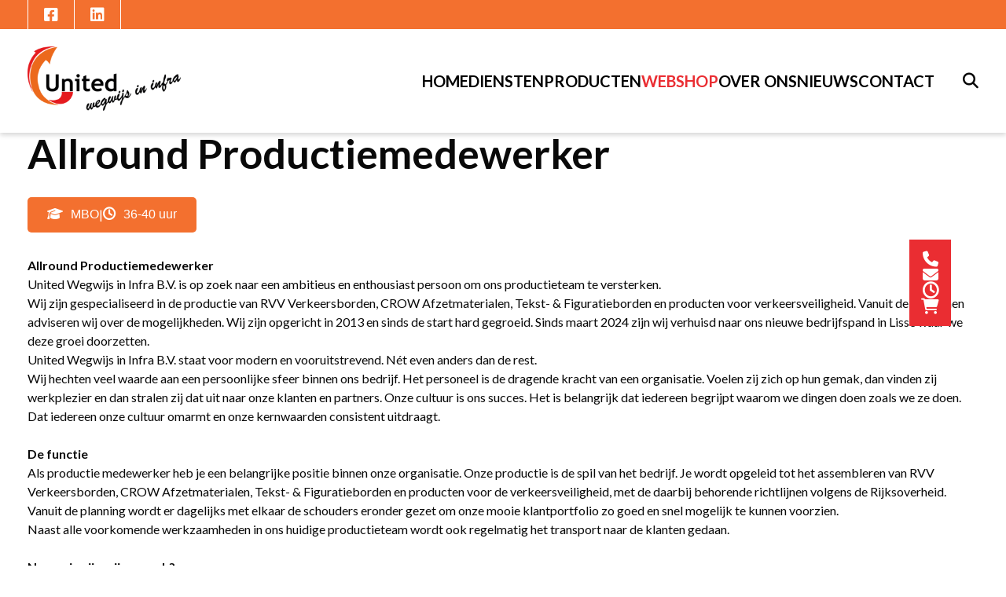

--- FILE ---
content_type: text/html; charset=UTF-8
request_url: https://wegwijsininfra.nl/vacature/allround-productiemedewerker/
body_size: 8513
content:
<!doctype html>
<html lang="nl-NL">
	<head>
		<meta charset="UTF-8">
		<meta name="viewport" content="width=device-width, initial-scale=1">
		<link rel="profile" href="https://gmpg.org/xfn/11">

		<!-- header code theme settings -->
		
		<meta name='robots' content='index, follow, max-image-preview:large, max-snippet:-1, max-video-preview:-1' />
	<style>img:is([sizes="auto" i], [sizes^="auto," i]) { contain-intrinsic-size: 3000px 1500px }</style>
	
	<!-- This site is optimized with the Yoast SEO plugin v26.5 - https://yoast.com/wordpress/plugins/seo/ -->
	<title>Allround Productiemedewerker - United vd Kamp Infra</title>
	<meta name="description" content="United Wegwijs in Infra is per direct op zoek naar een allround medewerker voor de productie. Spreekt dit je aan bekijk dan onze vacature." />
	<link rel="canonical" href="https://wegwijsininfra.nl/vacature/allround-productiemedewerker/" />
	<meta property="og:locale" content="nl_NL" />
	<meta property="og:type" content="article" />
	<meta property="og:title" content="Allround Productiemedewerker - United vd Kamp Infra" />
	<meta property="og:description" content="United Wegwijs in Infra is per direct op zoek naar een allround medewerker voor de productie. Spreekt dit je aan bekijk dan onze vacature." />
	<meta property="og:url" content="https://wegwijsininfra.nl/vacature/allround-productiemedewerker/" />
	<meta property="og:site_name" content="United vd Kamp Infra" />
	<meta property="article:modified_time" content="2024-06-04T08:59:09+00:00" />
	<meta name="twitter:card" content="summary_large_image" />
	<script type="application/ld+json" class="yoast-schema-graph">{"@context":"https://schema.org","@graph":[{"@type":"WebPage","@id":"https://wegwijsininfra.nl/vacature/allround-productiemedewerker/","url":"https://wegwijsininfra.nl/vacature/allround-productiemedewerker/","name":"Allround Productiemedewerker - United vd Kamp Infra","isPartOf":{"@id":"https://wegwijsininfra.nl/#website"},"datePublished":"2024-06-04T08:54:33+00:00","dateModified":"2024-06-04T08:59:09+00:00","description":"United Wegwijs in Infra is per direct op zoek naar een allround medewerker voor de productie. Spreekt dit je aan bekijk dan onze vacature.","breadcrumb":{"@id":"https://wegwijsininfra.nl/vacature/allround-productiemedewerker/#breadcrumb"},"inLanguage":"nl-NL","potentialAction":[{"@type":"ReadAction","target":["https://wegwijsininfra.nl/vacature/allround-productiemedewerker/"]}]},{"@type":"BreadcrumbList","@id":"https://wegwijsininfra.nl/vacature/allround-productiemedewerker/#breadcrumb","itemListElement":[{"@type":"ListItem","position":1,"name":"Home","item":"https://wegwijsininfra.nl/"},{"@type":"ListItem","position":2,"name":"Allround Productiemedewerker"}]},{"@type":"WebSite","@id":"https://wegwijsininfra.nl/#website","url":"https://wegwijsininfra.nl/","name":"United vd Kamp Infra","description":"","potentialAction":[{"@type":"SearchAction","target":{"@type":"EntryPoint","urlTemplate":"https://wegwijsininfra.nl/?s={search_term_string}"},"query-input":{"@type":"PropertyValueSpecification","valueRequired":true,"valueName":"search_term_string"}}],"inLanguage":"nl-NL"}]}</script>
	<!-- / Yoast SEO plugin. -->


<link rel='dns-prefetch' href='//cdn.jsdelivr.net' />
<link rel='dns-prefetch' href='//cdnjs.cloudflare.com' />
<link rel="alternate" type="application/rss+xml" title="United vd Kamp Infra &raquo; feed" href="https://wegwijsininfra.nl/feed/" />
<link rel="alternate" type="application/rss+xml" title="United vd Kamp Infra &raquo; reacties feed" href="https://wegwijsininfra.nl/comments/feed/" />
<script type="text/javascript">
/* <![CDATA[ */
window._wpemojiSettings = {"baseUrl":"https:\/\/s.w.org\/images\/core\/emoji\/16.0.1\/72x72\/","ext":".png","svgUrl":"https:\/\/s.w.org\/images\/core\/emoji\/16.0.1\/svg\/","svgExt":".svg","source":{"concatemoji":"https:\/\/wegwijsininfra.nl\/wp-includes\/js\/wp-emoji-release.min.js"}};
/*! This file is auto-generated */
!function(s,n){var o,i,e;function c(e){try{var t={supportTests:e,timestamp:(new Date).valueOf()};sessionStorage.setItem(o,JSON.stringify(t))}catch(e){}}function p(e,t,n){e.clearRect(0,0,e.canvas.width,e.canvas.height),e.fillText(t,0,0);var t=new Uint32Array(e.getImageData(0,0,e.canvas.width,e.canvas.height).data),a=(e.clearRect(0,0,e.canvas.width,e.canvas.height),e.fillText(n,0,0),new Uint32Array(e.getImageData(0,0,e.canvas.width,e.canvas.height).data));return t.every(function(e,t){return e===a[t]})}function u(e,t){e.clearRect(0,0,e.canvas.width,e.canvas.height),e.fillText(t,0,0);for(var n=e.getImageData(16,16,1,1),a=0;a<n.data.length;a++)if(0!==n.data[a])return!1;return!0}function f(e,t,n,a){switch(t){case"flag":return n(e,"\ud83c\udff3\ufe0f\u200d\u26a7\ufe0f","\ud83c\udff3\ufe0f\u200b\u26a7\ufe0f")?!1:!n(e,"\ud83c\udde8\ud83c\uddf6","\ud83c\udde8\u200b\ud83c\uddf6")&&!n(e,"\ud83c\udff4\udb40\udc67\udb40\udc62\udb40\udc65\udb40\udc6e\udb40\udc67\udb40\udc7f","\ud83c\udff4\u200b\udb40\udc67\u200b\udb40\udc62\u200b\udb40\udc65\u200b\udb40\udc6e\u200b\udb40\udc67\u200b\udb40\udc7f");case"emoji":return!a(e,"\ud83e\udedf")}return!1}function g(e,t,n,a){var r="undefined"!=typeof WorkerGlobalScope&&self instanceof WorkerGlobalScope?new OffscreenCanvas(300,150):s.createElement("canvas"),o=r.getContext("2d",{willReadFrequently:!0}),i=(o.textBaseline="top",o.font="600 32px Arial",{});return e.forEach(function(e){i[e]=t(o,e,n,a)}),i}function t(e){var t=s.createElement("script");t.src=e,t.defer=!0,s.head.appendChild(t)}"undefined"!=typeof Promise&&(o="wpEmojiSettingsSupports",i=["flag","emoji"],n.supports={everything:!0,everythingExceptFlag:!0},e=new Promise(function(e){s.addEventListener("DOMContentLoaded",e,{once:!0})}),new Promise(function(t){var n=function(){try{var e=JSON.parse(sessionStorage.getItem(o));if("object"==typeof e&&"number"==typeof e.timestamp&&(new Date).valueOf()<e.timestamp+604800&&"object"==typeof e.supportTests)return e.supportTests}catch(e){}return null}();if(!n){if("undefined"!=typeof Worker&&"undefined"!=typeof OffscreenCanvas&&"undefined"!=typeof URL&&URL.createObjectURL&&"undefined"!=typeof Blob)try{var e="postMessage("+g.toString()+"("+[JSON.stringify(i),f.toString(),p.toString(),u.toString()].join(",")+"));",a=new Blob([e],{type:"text/javascript"}),r=new Worker(URL.createObjectURL(a),{name:"wpTestEmojiSupports"});return void(r.onmessage=function(e){c(n=e.data),r.terminate(),t(n)})}catch(e){}c(n=g(i,f,p,u))}t(n)}).then(function(e){for(var t in e)n.supports[t]=e[t],n.supports.everything=n.supports.everything&&n.supports[t],"flag"!==t&&(n.supports.everythingExceptFlag=n.supports.everythingExceptFlag&&n.supports[t]);n.supports.everythingExceptFlag=n.supports.everythingExceptFlag&&!n.supports.flag,n.DOMReady=!1,n.readyCallback=function(){n.DOMReady=!0}}).then(function(){return e}).then(function(){var e;n.supports.everything||(n.readyCallback(),(e=n.source||{}).concatemoji?t(e.concatemoji):e.wpemoji&&e.twemoji&&(t(e.twemoji),t(e.wpemoji)))}))}((window,document),window._wpemojiSettings);
/* ]]> */
</script>
<style id='wp-emoji-styles-inline-css' type='text/css'>

	img.wp-smiley, img.emoji {
		display: inline !important;
		border: none !important;
		box-shadow: none !important;
		height: 1em !important;
		width: 1em !important;
		margin: 0 0.07em !important;
		vertical-align: -0.1em !important;
		background: none !important;
		padding: 0 !important;
	}
</style>
<link rel='stylesheet' id='wp-block-library-css' href='https://wegwijsininfra.nl/wp-includes/css/dist/block-library/style.min.css' type='text/css' media='all' />
<style id='classic-theme-styles-inline-css' type='text/css'>
/*! This file is auto-generated */
.wp-block-button__link{color:#fff;background-color:#32373c;border-radius:9999px;box-shadow:none;text-decoration:none;padding:calc(.667em + 2px) calc(1.333em + 2px);font-size:1.125em}.wp-block-file__button{background:#32373c;color:#fff;text-decoration:none}
</style>
<style id='global-styles-inline-css' type='text/css'>
:root{--wp--preset--aspect-ratio--square: 1;--wp--preset--aspect-ratio--4-3: 4/3;--wp--preset--aspect-ratio--3-4: 3/4;--wp--preset--aspect-ratio--3-2: 3/2;--wp--preset--aspect-ratio--2-3: 2/3;--wp--preset--aspect-ratio--16-9: 16/9;--wp--preset--aspect-ratio--9-16: 9/16;--wp--preset--color--black: #000000;--wp--preset--color--cyan-bluish-gray: #abb8c3;--wp--preset--color--white: #ffffff;--wp--preset--color--pale-pink: #f78da7;--wp--preset--color--vivid-red: #cf2e2e;--wp--preset--color--luminous-vivid-orange: #ff6900;--wp--preset--color--luminous-vivid-amber: #fcb900;--wp--preset--color--light-green-cyan: #7bdcb5;--wp--preset--color--vivid-green-cyan: #00d084;--wp--preset--color--pale-cyan-blue: #8ed1fc;--wp--preset--color--vivid-cyan-blue: #0693e3;--wp--preset--color--vivid-purple: #9b51e0;--wp--preset--gradient--vivid-cyan-blue-to-vivid-purple: linear-gradient(135deg,rgba(6,147,227,1) 0%,rgb(155,81,224) 100%);--wp--preset--gradient--light-green-cyan-to-vivid-green-cyan: linear-gradient(135deg,rgb(122,220,180) 0%,rgb(0,208,130) 100%);--wp--preset--gradient--luminous-vivid-amber-to-luminous-vivid-orange: linear-gradient(135deg,rgba(252,185,0,1) 0%,rgba(255,105,0,1) 100%);--wp--preset--gradient--luminous-vivid-orange-to-vivid-red: linear-gradient(135deg,rgba(255,105,0,1) 0%,rgb(207,46,46) 100%);--wp--preset--gradient--very-light-gray-to-cyan-bluish-gray: linear-gradient(135deg,rgb(238,238,238) 0%,rgb(169,184,195) 100%);--wp--preset--gradient--cool-to-warm-spectrum: linear-gradient(135deg,rgb(74,234,220) 0%,rgb(151,120,209) 20%,rgb(207,42,186) 40%,rgb(238,44,130) 60%,rgb(251,105,98) 80%,rgb(254,248,76) 100%);--wp--preset--gradient--blush-light-purple: linear-gradient(135deg,rgb(255,206,236) 0%,rgb(152,150,240) 100%);--wp--preset--gradient--blush-bordeaux: linear-gradient(135deg,rgb(254,205,165) 0%,rgb(254,45,45) 50%,rgb(107,0,62) 100%);--wp--preset--gradient--luminous-dusk: linear-gradient(135deg,rgb(255,203,112) 0%,rgb(199,81,192) 50%,rgb(65,88,208) 100%);--wp--preset--gradient--pale-ocean: linear-gradient(135deg,rgb(255,245,203) 0%,rgb(182,227,212) 50%,rgb(51,167,181) 100%);--wp--preset--gradient--electric-grass: linear-gradient(135deg,rgb(202,248,128) 0%,rgb(113,206,126) 100%);--wp--preset--gradient--midnight: linear-gradient(135deg,rgb(2,3,129) 0%,rgb(40,116,252) 100%);--wp--preset--font-size--small: 13px;--wp--preset--font-size--medium: 20px;--wp--preset--font-size--large: 36px;--wp--preset--font-size--x-large: 42px;--wp--preset--spacing--20: 0.44rem;--wp--preset--spacing--30: 0.67rem;--wp--preset--spacing--40: 1rem;--wp--preset--spacing--50: 1.5rem;--wp--preset--spacing--60: 2.25rem;--wp--preset--spacing--70: 3.38rem;--wp--preset--spacing--80: 5.06rem;--wp--preset--shadow--natural: 6px 6px 9px rgba(0, 0, 0, 0.2);--wp--preset--shadow--deep: 12px 12px 50px rgba(0, 0, 0, 0.4);--wp--preset--shadow--sharp: 6px 6px 0px rgba(0, 0, 0, 0.2);--wp--preset--shadow--outlined: 6px 6px 0px -3px rgba(255, 255, 255, 1), 6px 6px rgba(0, 0, 0, 1);--wp--preset--shadow--crisp: 6px 6px 0px rgba(0, 0, 0, 1);}:where(.is-layout-flex){gap: 0.5em;}:where(.is-layout-grid){gap: 0.5em;}body .is-layout-flex{display: flex;}.is-layout-flex{flex-wrap: wrap;align-items: center;}.is-layout-flex > :is(*, div){margin: 0;}body .is-layout-grid{display: grid;}.is-layout-grid > :is(*, div){margin: 0;}:where(.wp-block-columns.is-layout-flex){gap: 2em;}:where(.wp-block-columns.is-layout-grid){gap: 2em;}:where(.wp-block-post-template.is-layout-flex){gap: 1.25em;}:where(.wp-block-post-template.is-layout-grid){gap: 1.25em;}.has-black-color{color: var(--wp--preset--color--black) !important;}.has-cyan-bluish-gray-color{color: var(--wp--preset--color--cyan-bluish-gray) !important;}.has-white-color{color: var(--wp--preset--color--white) !important;}.has-pale-pink-color{color: var(--wp--preset--color--pale-pink) !important;}.has-vivid-red-color{color: var(--wp--preset--color--vivid-red) !important;}.has-luminous-vivid-orange-color{color: var(--wp--preset--color--luminous-vivid-orange) !important;}.has-luminous-vivid-amber-color{color: var(--wp--preset--color--luminous-vivid-amber) !important;}.has-light-green-cyan-color{color: var(--wp--preset--color--light-green-cyan) !important;}.has-vivid-green-cyan-color{color: var(--wp--preset--color--vivid-green-cyan) !important;}.has-pale-cyan-blue-color{color: var(--wp--preset--color--pale-cyan-blue) !important;}.has-vivid-cyan-blue-color{color: var(--wp--preset--color--vivid-cyan-blue) !important;}.has-vivid-purple-color{color: var(--wp--preset--color--vivid-purple) !important;}.has-black-background-color{background-color: var(--wp--preset--color--black) !important;}.has-cyan-bluish-gray-background-color{background-color: var(--wp--preset--color--cyan-bluish-gray) !important;}.has-white-background-color{background-color: var(--wp--preset--color--white) !important;}.has-pale-pink-background-color{background-color: var(--wp--preset--color--pale-pink) !important;}.has-vivid-red-background-color{background-color: var(--wp--preset--color--vivid-red) !important;}.has-luminous-vivid-orange-background-color{background-color: var(--wp--preset--color--luminous-vivid-orange) !important;}.has-luminous-vivid-amber-background-color{background-color: var(--wp--preset--color--luminous-vivid-amber) !important;}.has-light-green-cyan-background-color{background-color: var(--wp--preset--color--light-green-cyan) !important;}.has-vivid-green-cyan-background-color{background-color: var(--wp--preset--color--vivid-green-cyan) !important;}.has-pale-cyan-blue-background-color{background-color: var(--wp--preset--color--pale-cyan-blue) !important;}.has-vivid-cyan-blue-background-color{background-color: var(--wp--preset--color--vivid-cyan-blue) !important;}.has-vivid-purple-background-color{background-color: var(--wp--preset--color--vivid-purple) !important;}.has-black-border-color{border-color: var(--wp--preset--color--black) !important;}.has-cyan-bluish-gray-border-color{border-color: var(--wp--preset--color--cyan-bluish-gray) !important;}.has-white-border-color{border-color: var(--wp--preset--color--white) !important;}.has-pale-pink-border-color{border-color: var(--wp--preset--color--pale-pink) !important;}.has-vivid-red-border-color{border-color: var(--wp--preset--color--vivid-red) !important;}.has-luminous-vivid-orange-border-color{border-color: var(--wp--preset--color--luminous-vivid-orange) !important;}.has-luminous-vivid-amber-border-color{border-color: var(--wp--preset--color--luminous-vivid-amber) !important;}.has-light-green-cyan-border-color{border-color: var(--wp--preset--color--light-green-cyan) !important;}.has-vivid-green-cyan-border-color{border-color: var(--wp--preset--color--vivid-green-cyan) !important;}.has-pale-cyan-blue-border-color{border-color: var(--wp--preset--color--pale-cyan-blue) !important;}.has-vivid-cyan-blue-border-color{border-color: var(--wp--preset--color--vivid-cyan-blue) !important;}.has-vivid-purple-border-color{border-color: var(--wp--preset--color--vivid-purple) !important;}.has-vivid-cyan-blue-to-vivid-purple-gradient-background{background: var(--wp--preset--gradient--vivid-cyan-blue-to-vivid-purple) !important;}.has-light-green-cyan-to-vivid-green-cyan-gradient-background{background: var(--wp--preset--gradient--light-green-cyan-to-vivid-green-cyan) !important;}.has-luminous-vivid-amber-to-luminous-vivid-orange-gradient-background{background: var(--wp--preset--gradient--luminous-vivid-amber-to-luminous-vivid-orange) !important;}.has-luminous-vivid-orange-to-vivid-red-gradient-background{background: var(--wp--preset--gradient--luminous-vivid-orange-to-vivid-red) !important;}.has-very-light-gray-to-cyan-bluish-gray-gradient-background{background: var(--wp--preset--gradient--very-light-gray-to-cyan-bluish-gray) !important;}.has-cool-to-warm-spectrum-gradient-background{background: var(--wp--preset--gradient--cool-to-warm-spectrum) !important;}.has-blush-light-purple-gradient-background{background: var(--wp--preset--gradient--blush-light-purple) !important;}.has-blush-bordeaux-gradient-background{background: var(--wp--preset--gradient--blush-bordeaux) !important;}.has-luminous-dusk-gradient-background{background: var(--wp--preset--gradient--luminous-dusk) !important;}.has-pale-ocean-gradient-background{background: var(--wp--preset--gradient--pale-ocean) !important;}.has-electric-grass-gradient-background{background: var(--wp--preset--gradient--electric-grass) !important;}.has-midnight-gradient-background{background: var(--wp--preset--gradient--midnight) !important;}.has-small-font-size{font-size: var(--wp--preset--font-size--small) !important;}.has-medium-font-size{font-size: var(--wp--preset--font-size--medium) !important;}.has-large-font-size{font-size: var(--wp--preset--font-size--large) !important;}.has-x-large-font-size{font-size: var(--wp--preset--font-size--x-large) !important;}
:where(.wp-block-post-template.is-layout-flex){gap: 1.25em;}:where(.wp-block-post-template.is-layout-grid){gap: 1.25em;}
:where(.wp-block-columns.is-layout-flex){gap: 2em;}:where(.wp-block-columns.is-layout-grid){gap: 2em;}
:root :where(.wp-block-pullquote){font-size: 1.5em;line-height: 1.6;}
</style>
<link rel='stylesheet' id='cmplz-general-css' href='https://wegwijsininfra.nl/wp-content/plugins/complianz-gdpr/assets/css/cookieblocker.min.css?ver=1764671892' type='text/css' media='all' />
<link rel='stylesheet' id='parent-style-css' href='https://wegwijsininfra.nl/wp-content/themes/minimal210/style.css' type='text/css' media='all' />
<link rel='stylesheet' id='child-style-css' href='https://wegwijsininfra.nl/wp-content/themes/minimal210-child/style.css?ver=3.0.0' type='text/css' media='all' />
<link rel='stylesheet' id='minimal-scss-main-style-css' href='https://wegwijsininfra.nl/wp-content/themes/minimal210-child/css/main.css' type='text/css' media='all' />
<link rel='stylesheet' id='minimal-scss-responsive-style-css' href='https://wegwijsininfra.nl/wp-content/themes/minimal210-child/css/responsive.css' type='text/css' media='all' />
<link rel='stylesheet' id='minimal210_style-css' href='https://wegwijsininfra.nl/wp-content/themes/minimal210-child/style.css' type='text/css' media='all' />
<link rel='stylesheet' id='minimal210_fontAwesome-css' href='https://cdnjs.cloudflare.com/ajax/libs/font-awesome/6.2.0/css/all.min.css' type='text/css' media='all' />
<link rel='stylesheet' id='slick-style-css' href='//cdn.jsdelivr.net/npm/slick-carousel@1.8.1/slick/slick.css' type='text/css' media='all' />
<link rel='stylesheet' id='min_responsive_menu_style-css' href='https://wegwijsininfra.nl/wp-content/themes/minimal210-child/css/responsive-menu.css' type='text/css' media='all' />
<script type="text/javascript" src="https://wegwijsininfra.nl/wp-includes/js/jquery/jquery.min.js?ver=3.7.1" id="jquery-core-js"></script>
<script type="text/javascript" src="https://wegwijsininfra.nl/wp-includes/js/jquery/jquery-migrate.min.js?ver=3.4.1" id="jquery-migrate-js"></script>
<script type="text/javascript" src="https://wegwijsininfra.nl/wp-content/themes/minimal210-child/scripts/jquery.matchHeight.js" id="matchheight-js"></script>
<script type="text/javascript" src="https://wegwijsininfra.nl/wp-content/themes/minimal210-child/scripts/objectfit.js" id="objectfit-js"></script>
<script type="text/javascript" src="https://wegwijsininfra.nl/wp-content/themes/minimal210-child/scripts/scripts.js" id="custom-script-js"></script>
<script type="text/javascript" src="https://wegwijsininfra.nl/wp-content/themes/minimal210/inc/frontend/js/search-in-menu.js" id="minimal210_search_in_menu_script-js"></script>
<script type="text/javascript" src="https://wegwijsininfra.nl/wp-content/themes/minimal210/inc/frontend/js/sticky-menu.js" id="minimal210_sticky_menu_script-js"></script>
<script type="text/javascript" src="//cdn.jsdelivr.net/npm/slick-carousel@1.8.1/slick/slick.min.js" id="slick-script-js"></script>
<link rel="https://api.w.org/" href="https://wegwijsininfra.nl/wp-json/" /><link rel="EditURI" type="application/rsd+xml" title="RSD" href="https://wegwijsininfra.nl/xmlrpc.php?rsd" />

<link rel='shortlink' href='https://wegwijsininfra.nl/?p=732' />
<link rel="alternate" title="oEmbed (JSON)" type="application/json+oembed" href="https://wegwijsininfra.nl/wp-json/oembed/1.0/embed?url=https%3A%2F%2Fwegwijsininfra.nl%2Fvacature%2Fallround-productiemedewerker%2F" />
<link rel="alternate" title="oEmbed (XML)" type="text/xml+oembed" href="https://wegwijsininfra.nl/wp-json/oembed/1.0/embed?url=https%3A%2F%2Fwegwijsininfra.nl%2Fvacature%2Fallround-productiemedewerker%2F&#038;format=xml" />
<style class="wpcode-css-snippet">/* Kleur aanpassen voor het menu-item "speciaal-menu" */
.speciaal-menu > a {
  color: #EA2D32 !important;
}

/* Optioneel: verander ook de hover-kleur als je dat wilt */
.speciaal-menu > a:hover {
  color: #c02026 !important; /* iets donkerder rood bij hover */
}
</style><link rel="icon" href="https://wegwijsininfra.nl/wp-content/uploads/2022/09/cropped-favi-32x32.png" sizes="32x32" />
<link rel="icon" href="https://wegwijsininfra.nl/wp-content/uploads/2022/09/cropped-favi-192x192.png" sizes="192x192" />
<link rel="apple-touch-icon" href="https://wegwijsininfra.nl/wp-content/uploads/2022/09/cropped-favi-180x180.png" />
<meta name="msapplication-TileImage" content="https://wegwijsininfra.nl/wp-content/uploads/2022/09/cropped-favi-270x270.png" />
	</head>

<body data-rsssl=1 class="wp-singular vacature-template-default single single-vacature postid-732 wp-theme-minimal210 wp-child-theme-minimal210-child">

<!-- body code theme settings -->

<div id='page-wrapper'>

	<header id='main-header'>

		<div id="header" class="sticky-menu">

    
        <div class="row header top-header">

            <div class="full-row">

                <div class="blocks-container">

                    <div class="blocks-group repeater-group">

                        
                                <div class="one-item one-icon">

                                                                            <a href="https://nl-nl.facebook.com/unitedvandekamp/" target="_blank">
                                    
                                        <div class="block icon">

                                            <i class="fa-classic fa-brands fa-square-facebook" aria-hidden="true"></i>
                                        </div>

                                                                            </a>
                                    
                                </div>

                            
                        
                                <div class="one-item one-icon">

                                                                            <a href="https://www.linkedin.com/company/united-vandekamp/" target="_blank">
                                    
                                        <div class="block icon">

                                            <i class="fa-classic fa-brands fa-linkedin" aria-hidden="true"></i>
                                        </div>

                                                                            </a>
                                    
                                </div>

                            
                        
                    </div>

                </div>

            </div>


        </div>

    
    <div class='row header bottom-header'>

        <div class='full-row'>

            <div class='blocks-container'>

                <div class="blocks-group logo-group">

                    <a href="/">
                        
                    <img
                        src="https://wegwijsininfra.nl/wp-content/uploads/2022/09/Logo-United.png"
                                                 title='Logo United'                                            >

                                    </a>

                </div>

                <div class="blocks-group menu-group">

                    
		<nav id='main-navigation' class='block menu'>

			<div class="menu-hoofdmenu-container"><ul id="primary-menu" class="menu"><li id="menu-item-53" class="menu-item menu-item-type-post_type menu-item-object-page menu-item-home menu-item-53"><a href="https://wegwijsininfra.nl/">Home</a></li>
<li id="menu-item-55" class="menu-item menu-item-type-post_type menu-item-object-page menu-item-55"><a href="https://wegwijsininfra.nl/diensten/">Diensten</a></li>
<li id="menu-item-58" class="menu-item menu-item-type-post_type menu-item-object-page menu-item-58"><a href="https://wegwijsininfra.nl/producten/">Producten</a></li>
<li id="menu-item-809" class="speciaal-menu menu-item menu-item-type-custom menu-item-object-custom menu-item-809"><a href="https://wegwijsshop.nl/">Webshop</a></li>
<li id="menu-item-57" class="menu-item menu-item-type-post_type menu-item-object-page menu-item-57"><a href="https://wegwijsininfra.nl/over-ons/">Over ons</a></li>
<li id="menu-item-56" class="menu-item menu-item-type-post_type menu-item-object-page menu-item-56"><a href="https://wegwijsininfra.nl/nieuwsberichten/">Nieuws</a></li>
<li id="menu-item-54" class="menu-item menu-item-type-post_type menu-item-object-page menu-item-54"><a href="https://wegwijsininfra.nl/contact/">Contact</a></li>
</ul></div>
		</nav>

	
                    <div id="theme-search" class="block search-icon"><i class="fa fa-search" aria-hidden="true"></i></div>
<form role="search" method="get" class="search-form" action="https://wegwijsininfra.nl/">
    <input type="search" class="search-field" placeholder="Zoeken..." value="" name="s" title="Zoeken naar:" />
    <input type="submit" class="search-submit" value="Zoek" />
</form>
                    <a id="trigger-menu" href="#"><i class="fa fa-bars fa-fw" aria-hidden="true"></i></a>
                </div>

            </div>

        </div>

    </div>

</div>

	</header>
<main>

    
        
            
                

            
                
<div class="row flex-content row10 padding-opt1 white top_false" >

	<div class="scrollto" >
	</div>
    <div class="full-row">

        <div class="blocks-container">

            <div class="block title">

                <h3>Allround Productiemedewerker</h3>

            </div>

            
                <div class="block specs">
                    
                    
                    
                        <div class="inner-block label">

                            <div class='icon deg'><i class="fa-classic fa-solid fa-graduation-cap" aria-hidden="true"></i>MBO</div><div class='between'><span>|</span></div><div class='icon time'><i class="fa-classic fa-solid fa-clock" aria-hidden="true"></i>36-40 uur</div>
                        </div>

                    
                </div>

                                    
            
                <div class="block descripton">

                    <p><strong>Allround Productiemedewerker</strong></p>
<p>United Wegwijs in Infra B.V. is op zoek naar een ambitieus en enthousiast persoon om ons productieteam te versterken.</p>
<p>Wij zijn gespecialiseerd in de productie van RVV Verkeersborden, CROW Afzetmaterialen, Tekst- &amp; Figuratieborden en producten voor verkeersveiligheid. Vanuit de richtlijnen adviseren wij over de mogelijkheden. Wij zijn opgericht in 2013 en sinds de start hard gegroeid. Sinds maart 2024 zijn wij verhuisd naar ons nieuwe bedrijfspand in Lisse waar we deze groei doorzetten.</p>
<p>United Wegwijs in Infra B.V. staat voor modern en vooruitstrevend. Nét even anders dan de rest.</p>
<p>Wij hechten veel waarde aan een persoonlijke sfeer binnen ons bedrijf. Het personeel is de dragende kracht van een organisatie. Voelen zij zich op hun gemak, dan vinden zij werkplezier en dan stralen zij dat uit naar onze klanten en partners. Onze cultuur is ons succes. Het is belangrijk dat iedereen begrijpt waarom we dingen doen zoals we ze doen. Dat iedereen onze cultuur omarmt en onze kernwaarden consistent uitdraagt.</p>
<p>&nbsp;</p>
<p><strong>De functie</strong><br />
Als productie medewerker heb je een belangrijke positie binnen onze organisatie. Onze productie is de spil van het bedrijf. Je wordt opgeleid tot het assembleren van RVV Verkeersborden, CROW Afzetmaterialen, Tekst- &amp; Figuratieborden en producten voor de verkeersveiligheid, met de daarbij behorende richtlijnen volgens de Rijksoverheid. Vanuit de planning wordt er dagelijks met elkaar de schouders eronder gezet om onze mooie klantportfolio zo goed en snel mogelijk te kunnen voorzien.</p>
<p>Naast alle voorkomende werkzaamheden in ons huidige productieteam wordt ook regelmatig het transport naar de klanten gedaan.</p>
<p>&nbsp;</p>
<p><strong>Naar wie zijn wij op zoek?</strong><br />
Wij zijn op zoek naar een collega die de handen uit de mouwen durft te steken en die ons mooie klantportfolio kan helpen voorzien van onze mooie producten. We zoeken een allround productiemedewerker die ambitie heeft om te groeien in zijn of haar functie. Ervaring is géén pré, enthousiasme wel!</p>
<p>&#8211; Gezond werk- en denkniveau<br />
&#8211; Je bent fulltime beschikbaar<br />
&#8211; Gemotiveerd, oog voor detail en een resultaatgerichte instelling<br />
&#8211; Je bent in staat snel te schakelen en flexibel<br />
&#8211; Je bent leergierig en ambitieus<br />
&#8211; Je hebt een perfecte beheersing van de Nederlandse taal in woord en geschrift<br />
&#8211; In het bezit van rijbewijs B</p>
<p>&nbsp;</p>
<p><strong>Waarom wil je bij ons komen werken?</strong><br />
Naast dat je veel vrijheid krijgt, kom je te werken in een leerzame en inspirerende omgeving. Geen dag is hetzelfde en wij staan garant voor een leuke werksfeer. Werken moet naast leerzaam ook vooral leuk zijn en daar gaan wij voor zorgen!</p>
<p>&nbsp;</p>
<p><strong>Wat bieden jou:</strong><br />
&#8211; Een uitdagende functie;<br />
&#8211; Een inspirerende werkplek;<br />
&#8211; Een afwisselende baan met veel verantwoording;<br />
&#8211; Een marktconform salaris;<br />
&#8211; Reiskostenvergoeding;<br />
&#8211; Uitzicht op een vast dienstverband.</p>
<p>&nbsp;</p>
<p>Ben jij die enthousiaste en ambitieuze persoon die wij zoeken? Fantastisch! We horen graag van je! Stuur jouw cv en motivatie naar ons op.</p>
<p>&nbsp;</p>
<p>Nog vragen?</p>
<p>Neem dan gerust contact op en vraag naar Peter Verweij.<br />
Tel.nr.: 0252 278008</p>

                </div>

            
        </div>

    </div>
</div>

            
        
    
</main><!-- #main -->


<footer id='main-footer'>

    
        <div class='row footer top'>

            <div class='full-row'>

                <div class='blocks-container'>

                    
                        <div class="block left">

                            <div class="inner-block text">

                                <h6>Contactgegevens</h6>
<p>Meer en Duin 70A<br />
2163 HC Lisse</p>
<p>T: <a href="tel:+31 (0)252 278 008">+31 (0)252 278 008</a><br />
E: <a href="mailto:united@wegwijsininfra.nl">united@wegwijsininfra.nl</a></p>

                            </div>

                        </div>

                    
                    
                        <div class="block mid">

                            <div class="inner-block text">

                                <h6>Sitemap</h6>
<p><a href="https://wegwijsininfra.nl/over-ons/">Over ons</a><br />
<a href="https://wegwijsininfra.nl/diensten/#produceren">Productie</a><br />
<a href="https://www.workwearinstyle.nl/werkkleding-transport-en-logistiek/" target="_blank" rel="noopener">Werkkleding</a><br />
<a href="https://wegwijsininfra.nl/nieuwsberichten/">Nieuws</a><br />
<a href="https://wegwijsshop.nl/" target="_blank" rel="noopener">Webshop</a><br />
<a href="https://wegwijsininfra.nl/vacatures/">Vacatures</a><br />
<a href="https://wegwijsininfra.nl/contact/">Contact</a></p>

                            </div>

                        </div>

                    
                    
                        <div class="block right">

                            
                                <div class="inner-block text">

                                    <h6>Volg ons</h6>
<p>&nbsp;</p>

                                </div>

                            
                            
                                <div class="inner-block repeater">

                                    
                                        <div class="icon">

                                            <a target="_blank" href="https://nl-nl.facebook.com/unitedvandekamp/">

                                                <i class="fa-classic fa-brands fa-square-facebook" aria-hidden="true"></i>
                                            </a>

                                        </div>

                                    
                                        <div class="icon">

                                            <a target="_blank" href="https://www.linkedin.com/company/united-vandekamp/">

                                                <i class="fa-classic fa-brands fa-linkedin" aria-hidden="true"></i>
                                            </a>

                                        </div>

                                    
                                </div>

                            
                        </div>

                    
                </div>

            </div>

        </div>

    
    
        <div class='row footer bottom'>

            <div class='full-row'>

                <div class='blocks-container'>

                    
                        <div class="block left">

                            <div class="inner-block text">

                                <p>Copyright © United Wegwijs in Infra B.V. 2022 | <a href="https://wegwijsininfra.nl/wp-content/uploads/2024/04/algemene-voorwaarden-website-lisse.pdf" target="_blank" rel="noopener">Algemene voorwaarden</a> | <a href="https://wegwijsininfra.nl/wp-content/uploads/2024/04/privacy-verklaring-website-lisse.pdf" target="_blank" rel="noopener">Privacyverklaring</a></p>

                            </div>

                        </div>

                    
                    
                        <div class="block right">

                            <a  href="https://www.buro210.nl/" target="_blank">

                                <span class="linkwrap">

                                    Ontwikkeld door <strong class="black"><span class="black">BURO</span><span class="pink">210</span>.</strong>

                                </span>

                            </a>

                        </div>

                    
                </div>

            </div>

        </div>

    
</footer>

        <div id="main-sidebar" class="red">

        
            <div class="one-sidebar-icon show link" data-click="1">

                                    <a href="tel: 31 (0)252 278 008" target="">
                
                    <div class="icon">
                        <i class="fa-classic fa-solid fa-phone" aria-hidden="true"></i>                    </div>

                    
                                    </a>
                
            </div>

        
        
            <div class="one-sidebar-icon show link" data-click="2">

                                    <a href="mailto: united@wegwijsininfra.nl" target="">
                
                    <div class="icon">
                        <i class="fa-classic fa-solid fa-envelope" aria-hidden="true"></i>                    </div>

                    
                                    </a>
                
            </div>

        
        
            <div class="one-sidebar-icon show tooltip" data-click="3">

                
                    <div class="icon">
                        <i class="fa-classic fa-solid fa-clock" aria-hidden="true"></i>                    </div>

                    
                        <div class="tooltip-text" data-click="3">
                            <h6><strong>Openingstijden:</strong></h6>
<p>&nbsp;</p>
<p>Maandag t/m Donderdag : 7:30-17:00</p>
<p>Vrijdag: 7:30-16:00</p>
<p>Za/Zo: Gesloten</p>
                        </div>

                    
                
            </div>

        
        
            <div class="one-sidebar-icon show link" data-click="4">

                                    <a href="https://wegwijsshop.nl/" target="_blank">
                
                    <div class="icon">
                        <i class="fa-classic fa-solid fa-cart-shopping" aria-hidden="true"></i>                    </div>

                    
                                    </a>
                
            </div>

        
        
    </div>

<ul id="min_responsive_menu" class="responsive-menu"><li class="menu-item item-41 "><a href="https://wegwijsininfra.nl/">Home</a><div id="trigger-menu-small"><i class="fa fa-times fa-fw" aria-hidden="true"></i></div></li><li class="menu-item item-43 "><a href="https://wegwijsininfra.nl/diensten/">Diensten</a></li><li class="menu-item item-45 "><a href="https://wegwijsininfra.nl/producten/">Producten</a></li><li class="menu-item item-809 "><a href="https://wegwijsshop.nl/">Webshop</a></li><li class="menu-item item-47 "><a href="https://wegwijsininfra.nl/over-ons/">Over ons</a></li><li class="menu-item item-49 "><a href="https://wegwijsininfra.nl/nieuwsberichten/">Nieuws</a></li><li class="menu-item item-51 "><a href="https://wegwijsininfra.nl/contact/">Contact</a></li></ul><div id="menu_on_body_click"></div>
</div> <!-- page-wrapper -->

<script type="speculationrules">
{"prefetch":[{"source":"document","where":{"and":[{"href_matches":"\/*"},{"not":{"href_matches":["\/wp-*.php","\/wp-admin\/*","\/wp-content\/uploads\/*","\/wp-content\/*","\/wp-content\/plugins\/*","\/wp-content\/themes\/minimal210-child\/*","\/wp-content\/themes\/minimal210\/*","\/*\\?(.+)"]}},{"not":{"selector_matches":"a[rel~=\"nofollow\"]"}},{"not":{"selector_matches":".no-prefetch, .no-prefetch a"}}]},"eagerness":"conservative"}]}
</script>
<script type="text/javascript" src="https://wegwijsininfra.nl/wp-content/themes/minimal210/inc/responsive-menu/js/responsive-menu.js" id="min_responsive_menu_script-js"></script>
			<script data-category="functional">
											</script>
			
<!-- body code theme settings -->

</body>

</html> 

--- FILE ---
content_type: text/css
request_url: https://wegwijsininfra.nl/wp-content/themes/minimal210-child/style.css?ver=3.0.0
body_size: 145
content:
/*
Theme Name:		Minimal210 Flex Child
Theme URI: 		http://websites.buro210.nl/
Description:	De nieuwe verbeterde versie, geoptimaliseerd voor Flex Content.
Author:  		BURO210
Author URI:  	http://websites.buro210.nl/
Template:     	minimal210
Version:      	3.0.0
License:      	GNU General Public License v2 or later
License URI:  	http://www.gnu.org/licenses/gpl-2.0.html
Text Domain:  	minimal210-flex-child
*/


--- FILE ---
content_type: text/css
request_url: https://wegwijsininfra.nl/wp-content/themes/minimal210-child/css/main.css
body_size: 8575
content:
@import url("https://fonts.googleapis.com/css2?family=Lato:wght@100;300;400;700;900&display=swap");html{scroll-behavior:smooth}html .scss_errors{position:fixed;z-index:9999999;left:0;right:0;top:50%;transform:translateY(-50%)}html .scss_errors pre{padding-top:100px;padding-bottom:100px;-webkit-box-shadow:0px 0px 0px 5000px rgba(0, 0, 0, 0.8);-moz-box-shadow:0px 0px 0px 5000px rgba(0, 0, 0, 0.8);box-shadow:0px 0px 0px 5000px rgba(0, 0, 0, 0.8);margin-bottom:0px;white-space:normal}.img .bannerimg .blocks-group.content-group{display:block}.blocks-container::after{content:"";display:block;clear:both}.blocks-container .block-group:after{content:"";display:block;clear:both}.row.flex-content{position:relative;z-index:2}.row.flex-content .scrollto{position:absolute;width:100%;top:-80px}.row.flex-content.padding-opt1{padding:0}.row.flex-content.padding-opt2{padding:50px 0 0}.row.flex-content.padding-opt3{padding:0 0 50px 0}.row.flex-content.padding-opt4{padding:50px 0}.row.flex-content.top_true{padding-top:80px}.breadcrumbs{padding:0 0 50px 0}.repeater-group .block .scrollto{top:-150px}.orange{background-color:#F3702F}.orange a{position:relative}.orange a:after{-moz-transition:0.25s;-o-transition:0.25s;-ms-transition:0.25s;-webkit-transition:0.25s;transition:0.25s;content:"";position:absolute;left:0;top:100%;width:0%;height:2px;background-color:#fff;z-index:1}.orange a:hover{color:unset}.orange a:hover:after{-moz-transition:0.3s;-o-transition:0.3s;-ms-transition:0.3s;-webkit-transition:0.3s;transition:0.3s;width:100%}h1,h2,h3,h4,h5,h6,p,a,i,span,p a,li,input[type="button"]{-moz-transition:0.2s all ease;-o-transition:0.2s all ease;-ms-transition:0.2s all ease;-webkit-transition:0.2s all ease;transition:0.2s all ease;font-family:"Lato", sans-serif;margin:0;color:#090909}h1,h2,h3,h4,h5,h6{line-height:1}h2{font-size:80px}h3{font-size:52px}h5{font-size:30px}h6{font-size:20px}p a{color:inherit}a,p,span{line-height:24px}a{color:#000;text-decoration:none}a:hover{color:#F3702F}ul.li{font-family:"Lato", sans-serif;color:#fff}.icon i{font-family:"FontAwesome";font-style:normal}.icon i:hover{color:#F3702F}i{font-style:normal;font-family:"FontAwesome"}.inner-block.text h2,.inner-block.text h3,.inner-block.text h4,.inner-block.text h5,.inner-block.text h6{margin-bottom:20px;-webkit-hyphens:auto;-moz-hyphens:auto;-ms-hyphens:auto;hyphens:auto}.inner-block.text h2 span,.inner-block.text h3 span,.inner-block.text h4 span,.inner-block.text h5 span,.inner-block.text h6 span{-webkit-hyphens:auto;-moz-hyphens:auto;-ms-hyphens:auto;hyphens:auto}.inner-block.text p{margin-bottom:10px}.inner-block.text p:nth-last-child(1){margin-bottom:0}.inner-block.text ul{margin-left:0}.block.button-repeater{display:flex;flex-wrap:wrap;grid-gap:10px}.block.button-repeater a{background-color:#F3702F;color:#fff;padding:10px 25px;display:inline-block;margin-top:10px}.block.button-repeater a:hover{background-color:#000}input[type="button"]{cursor:pointer}.orange .nf-response-msg p{color:#fff}#header{box-shadow:0px 3px 6px #00000029;z-index:20}#header .row.header.top-header{background-color:#F3702F}#header .row.header.top-header .full-row .blocks-container .blocks-group.repeater-group{display:flex;justify-content:end}#header .row.header.top-header .full-row .blocks-container .blocks-group.repeater-group .one-item{padding:8px 20px;border-right:1px solid #fff;-moz-transition:0.2s all ease;-o-transition:0.2s all ease;-ms-transition:0.2s all ease;-webkit-transition:0.2s all ease;transition:0.2s all ease;cursor:pointer}#header .row.header.top-header .full-row .blocks-container .blocks-group.repeater-group .one-item:first-child{border-left:1px solid #fff}#header .row.header.top-header .full-row .blocks-container .blocks-group.repeater-group .one-item a{font-weight:300;color:#fff;-moz-transition:0.2s all ease;-o-transition:0.2s all ease;-ms-transition:0.2s all ease;-webkit-transition:0.2s all ease;transition:0.2s all ease}#header .row.header.top-header .full-row .blocks-container .blocks-group.repeater-group .one-item.one-icon .block.icon{font-size:20px;line-height:1}#header .row.header.top-header .full-row .blocks-container .blocks-group.repeater-group .one-item.one-icon .block.icon i{color:#fff}#header .row.header.top-header .full-row .blocks-container .blocks-group.repeater-group .one-item.one-text a{font-size:16px;line-height:1}#header .row.header.top-header .full-row .blocks-container .blocks-group.repeater-group .one-item:hover{background-color:#fff}#header .row.header.top-header .full-row .blocks-container .blocks-group.repeater-group .one-item:hover a{color:#F3702F}#header .row.header.top-header .full-row .blocks-container .blocks-group.repeater-group .one-item:hover .block.icon i{color:#F3702F}#header .row.header.bottom-header{padding:12px 0}#header .row.header.bottom-header .full-row .blocks-container{display:flex;align-items:center}#header .row.header.bottom-header .full-row .blocks-container .blocks-group.logo-group{margin-right:auto;max-height:90px;height:100%;display:flex;align-items:center}#header .row.header.bottom-header .full-row .blocks-container .blocks-group.menu-group{display:flex;align-items:center}#header .row.header.bottom-header .full-row .blocks-container .blocks-group.menu-group #trigger-menu{background:#F3702F;color:#fff}#header .row.header.bottom-header .full-row .blocks-container .blocks-group.menu-group #trigger-menu i:before{color:#fff}#header .row.header.bottom-header .full-row .blocks-container .blocks-group.menu-group #main-navigation{margin-right:40px}#header .row.header.bottom-header .full-row .blocks-container .blocks-group.menu-group #main-navigation .menu-hoofdmenu-container #primary-menu{display:flex;gap:40px;background-color:#fff}#header .row.header.bottom-header .full-row .blocks-container .blocks-group.menu-group #main-navigation .menu-hoofdmenu-container #primary-menu li.menu-item>a{font-size:20px;font-weight:bold;text-transform:uppercase;padding-bottom:5px;border-bottom:3px solid transparent}#header .row.header.bottom-header .full-row .blocks-container .blocks-group.menu-group #main-navigation .menu-hoofdmenu-container #primary-menu li.menu-item:hover>a,#header .row.header.bottom-header .full-row .blocks-container .blocks-group.menu-group #main-navigation .menu-hoofdmenu-container #primary-menu li.menu-item.current-menu-item>a{color:#090909;border-bottom:3px solid #EA2D32}#header .row.header.bottom-header .full-row .blocks-container .blocks-group.menu-group #main-navigation .menu-hoofdmenu-container #primary-menu>li.menu-item{padding:42px 0 34px 0}#header .row.header.bottom-header .full-row .blocks-container .blocks-group.menu-group #main-navigation .menu-hoofdmenu-container #primary-menu>li.menu-item .sub-menu{background-color:#fff;padding:0 40px;margin-left:-40px;padding-bottom:20px}#header .row.header.bottom-header .full-row .blocks-container .blocks-group.menu-group #theme-search{position:relative}#header .row.header.bottom-header .full-row .blocks-container .blocks-group.menu-group #theme-search i{font-size:20px;padding-bottom:5px;margin-top:8px;border-bottom:3px solid transparent}#header .row.header.bottom-header .full-row .blocks-container .blocks-group.menu-group #theme-search:hover i{color:#090909;border-bottom:3px solid #EA2D32}#header .row.header.bottom-header .full-row .blocks-container .blocks-group.menu-group .search-form{width:initial !important;margin-top:10px;right:0;box-shadow:0 2px 5px 0 rgba(0, 0, 0, 0.16), 0 2px 10px 0 rgba(0, 0, 0, 0.12);border:2px solid #F3702F;border-bottom:4px solid #F3702F;background-color:#F3702F}#header .row.header.bottom-header .full-row .blocks-container .blocks-group.menu-group .search-form .search-field{color:#000;box-sizing:border-box;float:left;width:200px;font-size:15px;padding-left:10px;padding-top:6px}#header .row.header.bottom-header .full-row .blocks-container .blocks-group.menu-group .search-form .search-submit{background-color:#F3702F;font-size:15px;line-height:0.8em;color:#fff;padding:10px 20px;float:right;transition:0.2s;border-left:2px solid #F3702F;width:100px}#header .row.header.bottom-header .full-row .blocks-container .blocks-group.menu-group .search-form .search-submit:hover{background-color:#fff;color:#F3702F}@media only screen and (max-width:1240px){#header .row.header.bottom-header .full-row .blocks-container .blocks-group.menu-group nav{display:none}#header .row.header.bottom-header .full-row .blocks-container .blocks-group.menu-group #theme-search{right:50%}}@media only screen and (max-width:500px){#header .row.header.bottom-header .full-row .blocks-container .blocks-group.menu-group #theme-search{display:none}}#min_responsive_menu{background:#F3702F !important;border-right:10px solid #F3702F !important;border-left:10px solid #F3702F !important}#min_responsive_menu .menu-item.current-menu-item a{font-weight:bold}#min_responsive_menu .menu-item a:hover{background:#fff;color:#000;border-radius:5px}#main-footer .row.footer.top{padding:80px 0}#main-footer .row.footer.top .full-row .blocks-container{display:flex;justify-content:space-between;gap:40px}#main-footer .row.footer.top .full-row .blocks-container .block{min-width:20%}#main-footer .row.footer.top .full-row .blocks-container .block.left .inner-block h2,#main-footer .row.footer.top .full-row .blocks-container .block.left .inner-block h3,#main-footer .row.footer.top .full-row .blocks-container .block.left .inner-block h4,#main-footer .row.footer.top .full-row .blocks-container .block.left .inner-block h5,#main-footer .row.footer.top .full-row .blocks-container .block.left .inner-block h6,#main-footer .row.footer.top .full-row .blocks-container .block.mid .inner-block h2,#main-footer .row.footer.top .full-row .blocks-container .block.mid .inner-block h3,#main-footer .row.footer.top .full-row .blocks-container .block.mid .inner-block h4,#main-footer .row.footer.top .full-row .blocks-container .block.mid .inner-block h5,#main-footer .row.footer.top .full-row .blocks-container .block.mid .inner-block h6,#main-footer .row.footer.top .full-row .blocks-container .block.right .inner-block h2,#main-footer .row.footer.top .full-row .blocks-container .block.right .inner-block h3,#main-footer .row.footer.top .full-row .blocks-container .block.right .inner-block h4,#main-footer .row.footer.top .full-row .blocks-container .block.right .inner-block h5,#main-footer .row.footer.top .full-row .blocks-container .block.right .inner-block h6{text-transform:uppercase}#main-footer .row.footer.top .full-row .blocks-container .block.left .inner-block.text h2,#main-footer .row.footer.top .full-row .blocks-container .block.left .inner-block.text h3,#main-footer .row.footer.top .full-row .blocks-container .block.left .inner-block.text h4,#main-footer .row.footer.top .full-row .blocks-container .block.left .inner-block.text h5,#main-footer .row.footer.top .full-row .blocks-container .block.left .inner-block.text h6,#main-footer .row.footer.top .full-row .blocks-container .block.mid .inner-block.text h2,#main-footer .row.footer.top .full-row .blocks-container .block.mid .inner-block.text h3,#main-footer .row.footer.top .full-row .blocks-container .block.mid .inner-block.text h4,#main-footer .row.footer.top .full-row .blocks-container .block.mid .inner-block.text h5,#main-footer .row.footer.top .full-row .blocks-container .block.mid .inner-block.text h6,#main-footer .row.footer.top .full-row .blocks-container .block.right .inner-block.text h2,#main-footer .row.footer.top .full-row .blocks-container .block.right .inner-block.text h3,#main-footer .row.footer.top .full-row .blocks-container .block.right .inner-block.text h4,#main-footer .row.footer.top .full-row .blocks-container .block.right .inner-block.text h5,#main-footer .row.footer.top .full-row .blocks-container .block.right .inner-block.text h6{margin-bottom:20px;-webkit-hyphens:auto;-moz-hyphens:auto;-ms-hyphens:auto;hyphens:auto}#main-footer .row.footer.top .full-row .blocks-container .block.left .inner-block.text h2 span,#main-footer .row.footer.top .full-row .blocks-container .block.left .inner-block.text h3 span,#main-footer .row.footer.top .full-row .blocks-container .block.left .inner-block.text h4 span,#main-footer .row.footer.top .full-row .blocks-container .block.left .inner-block.text h5 span,#main-footer .row.footer.top .full-row .blocks-container .block.left .inner-block.text h6 span,#main-footer .row.footer.top .full-row .blocks-container .block.mid .inner-block.text h2 span,#main-footer .row.footer.top .full-row .blocks-container .block.mid .inner-block.text h3 span,#main-footer .row.footer.top .full-row .blocks-container .block.mid .inner-block.text h4 span,#main-footer .row.footer.top .full-row .blocks-container .block.mid .inner-block.text h5 span,#main-footer .row.footer.top .full-row .blocks-container .block.mid .inner-block.text h6 span,#main-footer .row.footer.top .full-row .blocks-container .block.right .inner-block.text h2 span,#main-footer .row.footer.top .full-row .blocks-container .block.right .inner-block.text h3 span,#main-footer .row.footer.top .full-row .blocks-container .block.right .inner-block.text h4 span,#main-footer .row.footer.top .full-row .blocks-container .block.right .inner-block.text h5 span,#main-footer .row.footer.top .full-row .blocks-container .block.right .inner-block.text h6 span{-webkit-hyphens:auto;-moz-hyphens:auto;-ms-hyphens:auto;hyphens:auto}#main-footer .row.footer.top .full-row .blocks-container .block.left .inner-block.text p,#main-footer .row.footer.top .full-row .blocks-container .block.mid .inner-block.text p,#main-footer .row.footer.top .full-row .blocks-container .block.right .inner-block.text p{margin-bottom:10px}#main-footer .row.footer.top .full-row .blocks-container .block.left .inner-block.text p:nth-last-child(1),#main-footer .row.footer.top .full-row .blocks-container .block.mid .inner-block.text p:nth-last-child(1),#main-footer .row.footer.top .full-row .blocks-container .block.right .inner-block.text p:nth-last-child(1){margin-bottom:0}#main-footer .row.footer.top .full-row .blocks-container .block.left .inner-block.text ul,#main-footer .row.footer.top .full-row .blocks-container .block.mid .inner-block.text ul,#main-footer .row.footer.top .full-row .blocks-container .block.right .inner-block.text ul{margin-left:0}#main-footer .row.footer.top .full-row .blocks-container .block.right .inner-block.repeater{display:flex;gap:15px}#main-footer .row.footer.top .full-row .blocks-container .block.right .inner-block.repeater .icon i{font-size:30px}#main-footer .row.footer.top .full-row .blocks-container .block.right .inner-block.repeater .icon a{height:100%;display:inline-block}#main-footer .row.footer.top .full-row .blocks-container:after{display:none}#main-footer .row.footer.bottom{padding:5px;background-color:#F3702F}#main-footer .row.footer.bottom .full-row .blocks-container{display:flex}#main-footer .row.footer.bottom .full-row .blocks-container .block.left .inner-block.text p{color:#fff}#main-footer .row.footer.bottom .full-row .blocks-container .block.left .inner-block.text p a{position:relative}#main-footer .row.footer.bottom .full-row .blocks-container .block.left .inner-block.text p a:after{-moz-transition:0.25s;-o-transition:0.25s;-ms-transition:0.25s;-webkit-transition:0.25s;transition:0.25s;content:"";position:absolute;left:0;top:100%;width:0%;height:2px;background-color:#fff;z-index:1}#main-footer .row.footer.bottom .full-row .blocks-container .block.left .inner-block.text p a:hover{color:inherit}#main-footer .row.footer.bottom .full-row .blocks-container .block.left .inner-block.text p a:hover:after{-moz-transition:0.3s;-o-transition:0.3s;-ms-transition:0.3s;-webkit-transition:0.3s;transition:0.3s;width:100%}#main-footer .row.footer.bottom .full-row .blocks-container .block.right{text-align:right;margin-left:auto}#main-footer .row.footer.bottom .full-row .blocks-container .block.right span{color:#fff}#main-footer .row.footer.bottom .full-row .blocks-container .block.right a{color:#fff !important;position:relative}#main-footer .row.footer.bottom .full-row .blocks-container .block.right a .black .black{-moz-transition:0.2s all ease;-o-transition:0.2s all ease;-ms-transition:0.2s all ease;-webkit-transition:0.2s all ease;transition:0.2s all ease}#main-footer .row.footer.bottom .full-row .blocks-container .block.right a .black .pink{-moz-transition:0.2s all ease;-o-transition:0.2s all ease;-ms-transition:0.2s all ease;-webkit-transition:0.2s all ease;transition:0.2s all ease}#main-footer .row.footer.bottom .full-row .blocks-container .block.right a:after{-moz-transition:0.25s;-o-transition:0.25s;-ms-transition:0.25s;-webkit-transition:0.25s;transition:0.25s;content:"";position:absolute;left:0;top:100%;width:0%;height:2px;background-color:#fff;z-index:1}#main-footer .row.footer.bottom .full-row .blocks-container .block.right a:hover{color:unset}#main-footer .row.footer.bottom .full-row .blocks-container .block.right a:hover .linkwrap{color:#fff}#main-footer .row.footer.bottom .full-row .blocks-container .block.right a:hover:after{-moz-transition:0.3s;-o-transition:0.3s;-ms-transition:0.3s;-webkit-transition:0.3s;transition:0.3s;width:100%}#main-footer .row.footer.bottom .full-row .blocks-container .block.right a:hover .black .black{-moz-transition:0.2s all ease;-o-transition:0.2s all ease;-ms-transition:0.2s all ease;-webkit-transition:0.2s all ease;transition:0.2s all ease;color:#fff}#main-footer .row.footer.bottom .full-row .blocks-container .block.right a:hover .black .pink{-moz-transition:0.2s all ease;-o-transition:0.2s all ease;-ms-transition:0.2s all ease;-webkit-transition:0.2s all ease;transition:0.2s all ease;color:#ed0579 !important}@media (max-width:860px){#main-footer .row.footer.top .full-row .blocks-container{flex-direction:column}#main-footer .row.footer.top .full-row .blocks-container .block{text-align:center}#main-footer .row.footer.top .full-row .blocks-container .block .inner-block.repeater{justify-content:center}#main-footer .row.footer.bottom .full-row .blocks-container{flex-direction:column;gap:10px}#main-footer .row.footer.bottom .full-row .blocks-container .block{text-align:center;width:100%}#main-footer .row.footer.bottom .full-row .blocks-container .block.right{text-align:center}}.row.search.row1 .full-row .blocks-container{padding:50px 0}.row.search.row1 .full-row .blocks-container .block.content article{margin:30px 0;-moz-transition:0.2s all ease;-o-transition:0.2s all ease;-ms-transition:0.2s all ease;-webkit-transition:0.2s all ease;transition:0.2s all ease}.row.search.row1 .full-row .blocks-container .block.content article .search-title h3{font-size:30px}.row.search.row1 .full-row .blocks-container .block.content article .search-title h3 a{font-size:30px;color:#fff;opacity:1;width:100%;display:inline-block;padding:10px 20px;-moz-transition:0.2s all ease;-o-transition:0.2s all ease;-ms-transition:0.2s all ease;-webkit-transition:0.2s all ease;transition:0.2s all ease}.row.search.row1 .full-row .blocks-container .block.content article:nth-child(even){background-color:#F3702F;border:2px solid #F3702F}.row.search.row1 .full-row .blocks-container .block.content article:nth-child(even):hover{cursor:pointer;background-color:#fff}.row.search.row1 .full-row .blocks-container .block.content article:nth-child(even):hover h3 a{color:#F3702F}.row.search.row1 .full-row .blocks-container .block.content article:nth-child(odd){background-color:#EA2D32;border:2px solid #EA2D32}.row.search.row1 .full-row .blocks-container .block.content article:nth-child(odd):hover{cursor:pointer;background-color:#fff}.row.search.row1 .full-row .blocks-container .block.content article:nth-child(odd):hover h3 a{color:#EA2D32}.row.error-page.row1{padding:160px 0}.row.error-page.row1 .full-row .blocks-container{text-align:center}.row.error-page.row1 .full-row .blocks-container h2,.row.error-page.row1 .full-row .blocks-container h3,.row.error-page.row1 .full-row .blocks-container h4,.row.error-page.row1 .full-row .blocks-container h5,.row.error-page.row1 .full-row .blocks-container h6{margin-bottom:20px;-webkit-hyphens:auto;-moz-hyphens:auto;-ms-hyphens:auto;hyphens:auto}.row.error-page.row1 .full-row .blocks-container h2 span,.row.error-page.row1 .full-row .blocks-container h3 span,.row.error-page.row1 .full-row .blocks-container h4 span,.row.error-page.row1 .full-row .blocks-container h5 span,.row.error-page.row1 .full-row .blocks-container h6 span{-webkit-hyphens:auto;-moz-hyphens:auto;-ms-hyphens:auto;hyphens:auto}.row.error-page.row1 .full-row .blocks-container p{margin-bottom:10px}.row.error-page.row1 .full-row .blocks-container p:nth-last-child(1){margin-bottom:0}.row.error-page.row1 .full-row .blocks-container ul{margin-left:0}.minimal-pagination{width:100%;padding:50px 0 0 0;display:flex}.minimal-pagination .page-of{display:none}.minimal-pagination a,.minimal-pagination span{color:#fff;padding:0;margin-right:20px;font-size:16px;width:50px;height:50px;display:inline-grid;align-items:center;text-align:center;background-color:#090909}.minimal-pagination .page-numbers{-moz-transition:0.2s all ease;-o-transition:0.2s all ease;-ms-transition:0.2s all ease;-webkit-transition:0.2s all ease;transition:0.2s all ease;display:inline-block;text-align:center;color:#fff;display:inline-grid;align-items:center;text-align:center}.minimal-pagination .page-numbers i{color:inherit}.minimal-pagination .page-numbers:hover{background-color:#F3702F}.minimal-pagination .page-numbers.current{color:#fff;background-color:#F3702F;font-family:"Lato", sans-serif}.nf-response-msg{margin-top:40px}.nf-response-msg p{font-size:18px}form .nf-before-form-content{display:none}form .nf-form-content{padding:0}form .nf-form-content .nf-field-container .nf-field .field-wrap .nf-field-label{color:#000}form .nf-form-content .nf-field-container .nf-field .field-wrap .nf-field-element textarea{transition:0s;color:#000;resize:vertical;min-height:100px;max-height:400px;height:100px}form .nf-form-content .submit-container{margin-bottom:0}#main-sidebar{position:fixed;top:50%;transform:translateY(-50%);right:70px;z-index:50;padding:15px;display:flex;flex-direction:column;gap:15px}#main-sidebar .one-sidebar-icon{position:relative;cursor:pointer}#main-sidebar .one-sidebar-icon .icon{display:flex;justify-content:center;align-items:center}#main-sidebar .one-sidebar-icon .icon i{color:#fff;font-size:20px}#main-sidebar .one-sidebar-icon:hover .icon i{color:#090909}#main-sidebar .one-sidebar-icon.tooltip{min-height:10px}#main-sidebar .one-sidebar-icon.tooltip .tooltip-text{position:absolute;right:calc(100% + 15px);top:0;padding:10px;box-sizing:border-box;width:max-content;box-shadow:0px 3px 6px #00000029;display:none}#main-sidebar .one-sidebar-icon.tooltip .tooltip-text *{color:#fff}#main-sidebar .one-sidebar-icon.tooltip .tooltip-text.active{display:block}#main-sidebar.red{background-color:#EA2D32}#main-sidebar.red .one-sidebar-icon .tooltip-text{background-color:#F3702F}#main-sidebar.orange{background-color:#F3702F}#main-sidebar.orange .one-sidebar-icon .tooltip-text{background-color:#EA2D32}@media (max-width:1200px){#main-sidebar{scale:0.75;right:20px}}.row.flex-content.row_backlink .full-row .breadcrumbs{padding:30px 0 50px 0}.row.flex-content.row_backlink .full-row .blocks-container{display:flex;flex-direction:column}.row.flex-content.row_backlink .full-row .blocks-container .block{display:inline-block}.row.flex-content.row_backlink .full-row .blocks-container .block.backlink{margin-bottom:30px}.row.flex-content.row_backlink .full-row .blocks-container .block.backlink i:before{margin-right:10px}.row.flex-content.row_backlink .full-row .blocks-container .block.backlink:hover i,.row.flex-content.row_backlink .full-row .blocks-container .block.backlink:hover span{color:#F3702F}.row.flex-content.row_backlink.grey{background-color:#FAFAFA}.row.flex-content.row_backlink.orange{background-color:#F3702F}.row.flex-content.row_backlink.orange .full-row .blocks-container .block.backlink i,.row.flex-content.row_backlink.orange .full-row .blocks-container .block.backlink span{color:#fff}.row.flex-content.row1{z-index:3}.row.flex-content.row1 .overlayimg{position:absolute;margin-top:80px;max-height:calc(100% - 80px);z-index:1;opacity:0.47}.row.flex-content.row1 .bannerimg{background-size:cover;height:100%;position:relative;display:flex}.row.flex-content.row1 .bannerimg:after{height:100%;width:100%;position:absolute;content:""}.row.flex-content.row1 .bannerimg.black.light:after{background-color:rgba(0, 0, 0, 0.3)}.row.flex-content.row1 .bannerimg.black.bold:after{background-color:rgba(0, 0, 0, 0.7)}.row.flex-content.row1 .bannerimg.white.light:after{background-color:rgba(255, 255, 255, 0.3)}.row.flex-content.row1 .bannerimg.white.bold:after{background-color:rgba(255, 255, 255, 0.7)}.row.flex-content.row1 .bannerimg.grey.light:after{background-color:rgba(250, 250, 250, 0.3)}.row.flex-content.row1 .bannerimg.grey.bold:after{background-color:rgba(250, 250, 250, 0.7)}.row.flex-content.row1 .bannerimg.orange .blocks-group.content-group .block.repeater .button{display:inline-flex;margin-top:30px}.row.flex-content.row1 .bannerimg.orange .blocks-group.content-group .block.repeater .button .btn_210{padding:12px 25px;background-color:#F3702F;border:2px solid #F3702F;color:#fff}.row.flex-content.row1 .bannerimg.orange .blocks-group.content-group .block.repeater .button .btn_210 i{color:inherit}.row.flex-content.row1 .bannerimg.orange .blocks-group.content-group .block.repeater .button .btn_210:hover{background-color:#fff;color:#F3702F}.row.flex-content.row1 .bannerimg.orange .blocks-group.content-group .block.repeater .button .btn_210:hover i{color:inherit}.row.flex-content.row1 .bannerimg.orange .blocks-group.content-group .block.repeater .button input[type="button"]{padding:12px 25px;background-color:#F3702F;border:2px solid #F3702F;color:#fff}.row.flex-content.row1 .bannerimg.orange .blocks-group.content-group .block.repeater .button input[type="button"]:hover{background-color:#fff;color:#F3702F}.row.flex-content.row1 .bannerimg.orange .blocks-group.content-group .block.repeater .button .btn_210{background-color:#fff;border:2px solid #fff;color:#090909}.row.flex-content.row1 .bannerimg.orange .blocks-group.content-group .block.repeater .button .btn_210:hover{color:#fff;background-color:#090909}.row.flex-content.row1 .bannerimg.orange .blocks-group.content-group .block.repeater .button input[type="button"]{background-color:#fff;border:2px solid #fff;color:#090909}.row.flex-content.row1 .bannerimg.orange .blocks-group.content-group .block.repeater .button input[type="button"]:hover{background-color:#090909;color:#fff}.row.flex-content.row1 .bannerimg.orange.light:after{background-color:rgba(243, 112, 47, 0.3)}.row.flex-content.row1 .bannerimg.orange.bold:after{background-color:rgba(243, 112, 47, 0.7)}.row.flex-content.row1 .bannerimg .block-group.content-group{z-index:1;position:absolute;top:50%;left:50%;transform:translate(-50%, -50%);text-align:center;width:max-content;max-width:100%;display:block}.row.flex-content.row1 .bannerimg .block-group.content-group .block.text *{color:#fff}.row.flex-content.row1 .bannerimg .block-group.content-group .block.text h4{font-size:40px}.row.flex-content.row1 .bannerimg .block-group.content-group .block.text h6{font-size:18px}.row.flex-content.row1 .bannerimg .block-group.content-group .block.text h2,.row.flex-content.row1 .bannerimg .block-group.content-group .block.text h3,.row.flex-content.row1 .bannerimg .block-group.content-group .block.text h4,.row.flex-content.row1 .bannerimg .block-group.content-group .block.text h5,.row.flex-content.row1 .bannerimg .block-group.content-group .block.text h6{margin-bottom:20px;-webkit-hyphens:auto;-moz-hyphens:auto;-ms-hyphens:auto;hyphens:auto}.row.flex-content.row1 .bannerimg .block-group.content-group .block.text h2 span,.row.flex-content.row1 .bannerimg .block-group.content-group .block.text h3 span,.row.flex-content.row1 .bannerimg .block-group.content-group .block.text h4 span,.row.flex-content.row1 .bannerimg .block-group.content-group .block.text h5 span,.row.flex-content.row1 .bannerimg .block-group.content-group .block.text h6 span{-webkit-hyphens:auto;-moz-hyphens:auto;-ms-hyphens:auto;hyphens:auto}.row.flex-content.row1 .bannerimg .block-group.content-group .block.text p{margin-bottom:10px}.row.flex-content.row1 .bannerimg .block-group.content-group .block.text p:nth-last-child(1){margin-bottom:0}.row.flex-content.row1 .bannerimg .block-group.content-group .block.text ul{margin-left:0}.row.flex-content.row1 .bannerimg .block-group.content-group .block.repeater{display:flex;flex-wrap:wrap;justify-content:center;gap:20px}.row.flex-content.row1 .bannerimg .block-group.content-group .block.repeater .button{display:inline-flex;margin-top:30px}.row.flex-content.row1 .bannerimg .block-group.content-group .block.repeater .button .btn_210{padding:12px 25px;background-color:#F3702F;border:2px solid #F3702F;color:#fff}.row.flex-content.row1 .bannerimg .block-group.content-group .block.repeater .button .btn_210 i{color:inherit}.row.flex-content.row1 .bannerimg .block-group.content-group .block.repeater .button .btn_210:hover{background-color:#fff;color:#F3702F}.row.flex-content.row1 .bannerimg .block-group.content-group .block.repeater .button .btn_210:hover i{color:inherit}.row.flex-content.row1 .bannerimg .block-group.content-group .block.repeater .button input[type="button"]{padding:12px 25px;background-color:#F3702F;border:2px solid #F3702F;color:#fff}.row.flex-content.row1 .bannerimg .block-group.content-group .block.repeater .button input[type="button"]:hover{background-color:#fff;color:#F3702F}.row.flex-content.row1 .bannerimg .block-group.content-group.small{display:block}.row.flex-content.row1.small{height:375px}.row.flex-content.row1.large{height:calc(80vh - 145px)}.row.flex-content.row1.large .overlayimg img{max-height:calc(80vh - 145px - 50px)}.row.flex-content.row1.page-fill{height:calc(100vh - 145px)}.row.flex-content.row1.page-fill .overlayimg img{max-height:calc(100vh - 145px - 50px)}.row.flex-content.row1.page-fill .blocks-group.content-group{top:75%}.row.flex-content.row1.videocontainer .video-container{position:absolute;inset:0;z-index:-1}.row.flex-content.row1.videocontainer .video-container .video{height:100%;overflow:hidden;padding:0;position:relative}.row.flex-content.row1.videocontainer .video-container .video video{width:100%;height:100%;object-fit:cover}.row.flex-content.row1.videocontainer .playbtn{position:absolute;top:50%;left:50%;transform:translate(-50%, -50%);background-color:#F3702F;border-radius:50%;width:60px;z-index:9;height:60px;cursor:pointer;-moz-transition:0.2s all ease;-o-transition:0.2s all ease;-ms-transition:0.2s all ease;-webkit-transition:0.2s all ease;transition:0.2s all ease;opacity:1}.row.flex-content.row1.videocontainer .playbtn i{color:#fff;font-family:"FontAwesome";transform:translate(-50%, -50%);font-size:20px;top:50%;left:50%;position:absolute}.row.flex-content.row1.videocontainer .playbtn i.fa-caret-right{font-size:30px}.row.flex-content.row1.videocontainer .playbtn.active{opacity:0}.row.flex-content.row1.videocontainer .bannerimg{display:grid}.logged-in .row.flex-content.row1.large{height:calc(80vh - 145px - 32px)}.logged-in .row.flex-content.row1.large .overlayimg img{max-height:calc(80vh - 145px - 50px - 32px)}.logged-in .row.flex-content.row1.page-fill{height:calc(100vh - 145px - 32px)}.logged-in .row.flex-content.row1.page-fill .overlayimg img{max-height:calc(100vh - 145px - 50px - 32px)}@media only screen and (max-width:800px){.row.flex-content.row1.videocontainer{aspect-ratio:1.7777777778;height:unset}.row.flex-content.row1 .bannerimg .block-group.content-group .block.text p{padding:0 40px}}@media only screen and (max-width:500px){.row.flex-content.row1 .bannerimg .block-group.content-group .block.text h3{font-size:30px}}.flex-content.row2.top_true .full-row .blocks-container{padding:0}.flex-content.row2.top_true .full-row .blocks-container.opt2{padding-bottom:100px}.flex-content.row2 .full-row .blocks-container{padding:35px 0;position:relative;display:-webkit-box;display:-moz-box;display:-webkit-flex;display:-ms-flexbox;display:flex;-webkit-flex-wrap:wrap;-ms-flex-wrap:wrap;flex-wrap:wrap}.flex-content.row2 .full-row .blocks-container.opt2{padding-bottom:100px}.flex-content.row2 .full-row .blocks-container.opt2 .blocks-group.res-opt{display:none}.flex-content.row2 .full-row .blocks-container.left .block.content{order:3;padding:100px 0}.flex-content.row2 .full-row .blocks-container.left .block.content.opt2{width:40%}.flex-content.row2 .full-row .blocks-container.left .block.image{order:2;margin-left:0;margin-right:50px}.flex-content.row2 .full-row .blocks-container.left .block.image.opt2{margin-left:0;margin-right:calc(10% + 50px);min-height:426px}.flex-content.row2 .full-row .blocks-container.left .block.image .second-image{left:unset;right:-140px}.flex-content.row2 .full-row .blocks-container.text .block.content{width:calc(50% - 20px);margin-right:20px}.flex-content.row2 .full-row .blocks-container.text .block.text2{width:calc(50% - 20px);margin-left:20px}.flex-content.row2 .full-row .blocks-container .block.title{width:100%;order:1;margin-bottom:20px}.flex-content.row2 .full-row .blocks-container .block.content{order:2;width:50%;padding:100px 0}.flex-content.row2 .full-row .blocks-container .block.content.opt2{width:40%}.flex-content.row2 .full-row .blocks-container .block.content.fill{width:100%}.flex-content.row2 .full-row .blocks-container .block.content .inner-block.text ul{list-style-type:none;padding:0}.flex-content.row2 .full-row .blocks-container .block.content .inner-block.text ul li{display:flex;flex-direction:row}.flex-content.row2 .full-row .blocks-container .block.content .inner-block.text ul li:before{content:"";margin-right:20px;color:#F3702F;display:flex;align-items:flex-start;font-family:"FontAwesome"}.flex-content.row2 .full-row .blocks-container .block.content .inner-block.text iframe{width:100%}.flex-content.row2 .full-row .blocks-container .block.content .inner-block.button{margin-top:20px}.flex-content.row2 .full-row .blocks-container .block.content .inner-block.button a{margin-right:15px}.flex-content.row2 .full-row .blocks-container .block.content .inner-block.button a:nth-last-child(1){margin-right:0}.flex-content.row2 .full-row .blocks-container .block.image{box-shadow:0px 3px 6px #00000029;background-position:center center;background-repeat:no-repeat;background-size:cover;order:3;width:calc(50% - 50px);margin-left:50px;border:20px solid #fff;box-sizing:border-box;position:relative}.flex-content.row2 .full-row .blocks-container .block.image.opt2{margin-left:calc(10% + 50px)}.flex-content.row2 .full-row .blocks-container .block.image .second-image{box-shadow:0px 3px 6px #00000029;background-position:center center;background-repeat:no-repeat;background-size:cover;position:absolute;width:320px;height:420px;bottom:-100px;left:-140px;border:20px solid #fff;box-sizing:border-box;background-position:70% 50%}.flex-content.row2 .full-row .blocks-container .block.text2{order:4;width:50%}.flex-content.row2 .full-row .blocks-container .block.text2 ul{list-style-type:none;padding:0}.flex-content.row2 .full-row .blocks-container .block.text2 ul li{display:flex;flex-direction:row}.flex-content.row2 .full-row .blocks-container .block.text2 ul li:before{content:"";margin-right:20px;color:#F3702F;display:flex;align-items:flex-start;font-family:"FontAwesome"}.flex-content.row2 .full-row .blocks-container .block.text2 iframe{width:100%;min-height:300px}.flex-content.row2.grey{background-color:#FAFAFA}@media (max-width:1100px){.flex-content.row2 .full-row .blocks-container.left .block.content.opt2,.flex-content.row2 .full-row .blocks-container.right .block.content.opt2{width:100%;padding:100px 0 50px 0 !important}.flex-content.row2 .full-row .blocks-container.left .block.image,.flex-content.row2 .full-row .blocks-container.right .block.image{margin-right:unset}.flex-content.row2 .full-row .blocks-container.opt2{display:flex;flex-direction:column-reverse}.flex-content.row2 .full-row .blocks-container.opt2 .blocks-group.images-group.res-opt{height:300px;display:flex;gap:30px}.flex-content.row2 .full-row .blocks-container.opt2 .blocks-group.images-group.res-opt .block.image{height:300px;width:50%;background-size:cover}.flex-content.row2 .full-row .blocks-container.opt2 .blocks-group.images-group.res-opt .second-image{height:300px;box-shadow:0px 3px 6px #00000029;width:50%;background-size:cover;border:20px solid #fff;max-height:260px}.flex-content.row2 .full-row .blocks-container.opt2>.block.image{display:none}}@media (max-width:840px){.flex-content.row2 .full-row .blocks-container.left .block.content.opt2,.flex-content.row2 .full-row .blocks-container.right .block.content.opt2{padding:0 !important}.flex-content.row2 .blocks-container{flex-direction:column-reverse}.flex-content.row2 .blocks-container .block.content{width:100% !important;margin-bottom:40px}.flex-content.row2 .blocks-container .block.text2{width:100%;margin-left:0}.flex-content.row2 .blocks-container.left .block.content{width:100%}.flex-content.row2 .blocks-container.left .block.text2{width:100%;margin-left:0;margin-bottom:40px}.flex-content.row2 .blocks-container.right .block.content{width:100%}.flex-content.row2 .blocks-container.right .block.text2{width:100%;margin-left:0;margin-bottom:40px}.flex-content.row2 .blocks-container.right .block.image{width:100%;min-height:400px;margin:0;margin-bottom:40px}}@media (max-width:650px){.flex-content.row2 .full-row .blocks-container.opt2 .blocks-group.images-group.res-opt{height:fit-content;flex-direction:column}.flex-content.row2 .full-row .blocks-container.opt2 .blocks-group.images-group.res-opt .block.image{width:100%;max-height:260px}.flex-content.row2 .full-row .blocks-container.opt2 .blocks-group.images-group.res-opt .second-image{width:100%;box-sizing:border-box}}@media (max-width:520px){.flex-content.row2{overflow:hidden}.flex-content.row2 .blocks-container .block.content h2{font-size:40px}.flex-content.row2 .blocks-container .block.image{min-height:280px}}.row.flex-content.row3 .breadcrumbs{max-width:1240px;padding:0 35px 50px 35px;margin:0 auto}.row.flex-content.row3 .blocks-container .block.content{max-width:1240px;padding:0 35px;margin:0 auto}.row.flex-content.row3 .blocks-container .block.content h2,.row.flex-content.row3 .blocks-container .block.content h3,.row.flex-content.row3 .blocks-container .block.content h4,.row.flex-content.row3 .blocks-container .block.content h5,.row.flex-content.row3 .blocks-container .block.content h6{margin-bottom:20px;-webkit-hyphens:auto;-moz-hyphens:auto;-ms-hyphens:auto;hyphens:auto}.row.flex-content.row3 .blocks-container .block.content h2 span,.row.flex-content.row3 .blocks-container .block.content h3 span,.row.flex-content.row3 .blocks-container .block.content h4 span,.row.flex-content.row3 .blocks-container .block.content h5 span,.row.flex-content.row3 .blocks-container .block.content h6 span{-webkit-hyphens:auto;-moz-hyphens:auto;-ms-hyphens:auto;hyphens:auto}.row.flex-content.row3 .blocks-container .block.content p{margin-bottom:10px}.row.flex-content.row3 .blocks-container .block.content p:nth-last-child(1){margin-bottom:0}.row.flex-content.row3 .blocks-container .block.content ul{margin-left:0}.row.flex-content.row3 .blocks-container .block.content.center{text-align:center}.row.flex-content.row3 .blocks-container .block.content.right{text-align:right}.row.flex-content.row3 .blocks-container .blocks-group.repeater-group{display:flex;padding:50px 25px}.row.flex-content.row3 .blocks-container .blocks-group.repeater-group>.repeater-item{width:calc(33.3333333333% - 13.3333333333px - 0.1px);margin-right:10px;margin-left:10px}.row.flex-content.row3 .blocks-container .blocks-group.repeater-group>.repeater-item:nth-of-type(3n+1){margin-right:10px;margin-left:0}.row.flex-content.row3 .blocks-container .blocks-group.repeater-group>.repeater-item:nth-of-type(3n+3){margin-left:10px;margin-right:0}.row.flex-content.row3 .blocks-container .blocks-group.repeater-group>.repeater-item:nth-of-type(3n+2){margin-right:10px;margin-left:10px}.row.flex-content.row3 .blocks-container .blocks-group.repeater-group .block.repeater-item{position:relative;box-shadow:0px 3px 6px #00000029;-moz-transition:0.2s all ease;-o-transition:0.2s all ease;-ms-transition:0.2s all ease;-webkit-transition:0.2s all ease;transition:0.2s all ease;background-color:#fff;padding:30px 30px 105px 30px;box-sizing:border-box}.row.flex-content.row3 .blocks-container .blocks-group.repeater-group .block.repeater-item .inner-block.svg{width:100%}.row.flex-content.row3 .blocks-container .blocks-group.repeater-group .block.repeater-item .inner-block.svg svg g path,.row.flex-content.row3 .blocks-container .blocks-group.repeater-group .block.repeater-item .inner-block.svg svg g circle{-moz-transition:0.2s all ease;-o-transition:0.2s all ease;-ms-transition:0.2s all ease;-webkit-transition:0.2s all ease;transition:0.2s all ease;fill:#F3702F}.row.flex-content.row3 .blocks-container .blocks-group.repeater-group .block.repeater-item .inner-block.title,.row.flex-content.row3 .blocks-container .blocks-group.repeater-group .block.repeater-item .inner-block.text{width:100%}.row.flex-content.row3 .blocks-container .blocks-group.repeater-group .block.repeater-item .inner-block.title *,.row.flex-content.row3 .blocks-container .blocks-group.repeater-group .block.repeater-item .inner-block.text *{color:#090909}.row.flex-content.row3 .blocks-container .blocks-group.repeater-group .block.repeater-item .inner-block.title{margin:20px 0}.row.flex-content.row3 .blocks-container .blocks-group.repeater-group .block.repeater-item .inner-block.button{position:absolute;bottom:30px;align-self:end;display:inline-flex;margin-top:30px}.row.flex-content.row3 .blocks-container .blocks-group.repeater-group .block.repeater-item .inner-block.button .btn_210{padding:12px 25px;background-color:#F3702F;border:2px solid #F3702F;color:#fff}.row.flex-content.row3 .blocks-container .blocks-group.repeater-group .block.repeater-item .inner-block.button .btn_210 i{color:inherit}.row.flex-content.row3 .blocks-container .blocks-group.repeater-group .block.repeater-item .inner-block.button .btn_210:hover{background-color:#fff;color:#F3702F}.row.flex-content.row3 .blocks-container .blocks-group.repeater-group .block.repeater-item .inner-block.button .btn_210:hover i{color:inherit}.row.flex-content.row3 .blocks-container .blocks-group.repeater-group .block.repeater-item .inner-block.button input[type="button"]{padding:12px 25px;background-color:#F3702F;border:2px solid #F3702F;color:#fff}.row.flex-content.row3 .blocks-container .blocks-group.repeater-group .block.repeater-item .inner-block.button input[type="button"]:hover{background-color:#fff;color:#F3702F}.row.flex-content.row3 .blocks-container .blocks-group.repeater-group .block.repeater-item:hover{background-color:#F3702F}.row.flex-content.row3 .blocks-container .blocks-group.repeater-group .block.repeater-item:hover .inner-block.svg svg g path,.row.flex-content.row3 .blocks-container .blocks-group.repeater-group .block.repeater-item:hover .inner-block.svg svg g circle{fill:#fff}.row.flex-content.row3 .blocks-container .blocks-group.repeater-group .block.repeater-item:hover .inner-block.title *,.row.flex-content.row3 .blocks-container .blocks-group.repeater-group .block.repeater-item:hover .inner-block.text *{color:#fff}.row.flex-content.row3 .blocks-container .blocks-group.repeater-group .block.repeater-item:hover .inner-block.button .btn_210{background-color:#fff;color:#0B0B0B}.row.flex-content.row3 .blocks-container .line{width:100vw;height:3px;display:flex;background-color:#0B0B0B;max-width:100%;margin:50px 0;padding:0 25px;box-sizing:border-box}.row.flex-content.row3 .blocks-container .line>.dot{width:calc(33.3333333333% - 13.3333333333px - 0.1px);margin-right:10px;margin-left:10px}.row.flex-content.row3 .blocks-container .line>.dot:nth-of-type(3n+1){margin-right:10px;margin-left:0}.row.flex-content.row3 .blocks-container .line>.dot:nth-of-type(3n+3){margin-left:10px;margin-right:0}.row.flex-content.row3 .blocks-container .line>.dot:nth-of-type(3n+2){margin-right:10px;margin-left:10px}.row.flex-content.row3 .blocks-container .line .dot{position:relative}.row.flex-content.row3 .blocks-container .line .dot:before{position:absolute;background-color:#0B0B0B;height:50px;width:3px;bottom:0;left:40px;content:""}.row.flex-content.row3 .blocks-container .line .dot:after{position:absolute;background-color:#0B0B0B;height:15px;width:15px;bottom:35px;left:34px;content:"";border-radius:50%}.row.flex-content.row3 .blocks-container .block.button{padding:0 25px;box-sizing:border-box;width:100%;display:inline-flex;margin-top:30px}.row.flex-content.row3 .blocks-container .block.button .btn_210{padding:12px 25px;background-color:#F3702F;border:2px solid #F3702F;color:#fff}.row.flex-content.row3 .blocks-container .block.button .btn_210 i{color:inherit}.row.flex-content.row3 .blocks-container .block.button .btn_210:hover{background-color:#fff;color:#F3702F}.row.flex-content.row3 .blocks-container .block.button .btn_210:hover i{color:inherit}.row.flex-content.row3 .blocks-container .block.button input[type="button"]{padding:12px 25px;background-color:#F3702F;border:2px solid #F3702F;color:#fff}.row.flex-content.row3 .blocks-container .block.button input[type="button"]:hover{background-color:#fff;color:#F3702F}.row.flex-content.row3 .blocks-container .block.button .btn_210{background-color:#EA2D32;border:2px solid #EA2D32}.row.flex-content.row3 .blocks-container .block.button .btn_210:hover{color:#EA2D32}.row.flex-content.row3 .blocks-container .block.button input[type="button"]{background-color:#EA2D32;border:2px solid #EA2D32}.row.flex-content.row3 .blocks-container .block.button input[type="button"]:hover{background-color:#EA2D32}.row.flex-content.row3 .blocks-container .block.button.center{justify-content:center}.row.flex-content.row3 .blocks-container .block.button.right{justify-content:end}.row.flex-content.row3.grey{background-color:#FAFAFA}@media only screen and (max-width:800px){.row.flex-content.row3 .blocks-container .block.content h2{font-size:40px}.row.flex-content.row3 .blocks-container .block.button{margin-top:-30px !important}.row.flex-content.row3 .blocks-container .blocks-group.repeater-group{flex-direction:column}.row.flex-content.row3 .blocks-container .blocks-group.repeater-group .block.repeater-item{width:100%;margin-bottom:30px}.row.flex-content.row3 .blocks-container .blocks-group.repeater-group .block.repeater-item:nth-of-type(3n+2){margin:unset;margin-bottom:30px}.row.flex-content.row3 .blocks-container .blocks-group.repeater-group .block.repeater-item:nth-of-type(3n+3){margin:unset;margin-bottom:30px}.row.flex-content.row3 .blocks-container .line{display:none !important}}.row.flex-content.row4 .full-row .blocks-container .blocks-group.content-group{display:flex;gap:50px;align-items:center;margin-bottom:50px}.row.flex-content.row4 .full-row .blocks-container .blocks-group.content-group .block.content.content_left h2,.row.flex-content.row4 .full-row .blocks-container .blocks-group.content-group .block.content.content_left h3,.row.flex-content.row4 .full-row .blocks-container .blocks-group.content-group .block.content.content_left h4,.row.flex-content.row4 .full-row .blocks-container .blocks-group.content-group .block.content.content_left h5,.row.flex-content.row4 .full-row .blocks-container .blocks-group.content-group .block.content.content_left h6{width:max-content}.row.flex-content.row4 .full-row .blocks-container .blocks-group.nieuws-group,.row.flex-content.row4 .full-row .blocks-container .blocks-group.vacature-group{display:flex;flex-wrap:wrap;row-gap:20px;justify-content:start}.row.flex-content.row4 .full-row .blocks-container .blocks-group.nieuws-group>.one-item,.row.flex-content.row4 .full-row .blocks-container .blocks-group.vacature-group>.one-item{width:calc(33.3333333333% - 13.3333333333px - 0.1px);margin-right:10px;margin-left:10px}.row.flex-content.row4 .full-row .blocks-container .blocks-group.nieuws-group>.one-item:nth-of-type(3n+1),.row.flex-content.row4 .full-row .blocks-container .blocks-group.vacature-group>.one-item:nth-of-type(3n+1){margin-right:10px;margin-left:0}.row.flex-content.row4 .full-row .blocks-container .blocks-group.nieuws-group>.one-item:nth-of-type(3n+3),.row.flex-content.row4 .full-row .blocks-container .blocks-group.vacature-group>.one-item:nth-of-type(3n+3){margin-left:10px;margin-right:0}.row.flex-content.row4 .full-row .blocks-container .blocks-group.nieuws-group>.one-item:nth-of-type(3n+2),.row.flex-content.row4 .full-row .blocks-container .blocks-group.vacature-group>.one-item:nth-of-type(3n+2){margin-right:10px;margin-left:10px}.row.flex-content.row4 .full-row .blocks-container .blocks-group.nieuws-group .one-item,.row.flex-content.row4 .full-row .blocks-container .blocks-group.vacature-group .one-item{display:flex;flex-direction:column;position:relative;box-shadow:0px 3px 6px #00000029;border-bottom:3px solid transparent}.row.flex-content.row4 .full-row .blocks-container .blocks-group.nieuws-group .one-item .permalink,.row.flex-content.row4 .full-row .blocks-container .blocks-group.vacature-group .one-item .permalink{position:absolute;height:100%;width:100%;z-index:2}.row.flex-content.row4 .full-row .blocks-container .blocks-group.nieuws-group .one-item .block.image,.row.flex-content.row4 .full-row .blocks-container .blocks-group.vacature-group .one-item .block.image{min-height:280px;height:280px;width:100%;object-fit:cover;object-position:center center}.row.flex-content.row4 .full-row .blocks-container .blocks-group.nieuws-group .one-item .block.label,.row.flex-content.row4 .full-row .blocks-container .blocks-group.vacature-group .one-item .block.label{display:flex;padding:12px 25px;background-color:#F3702F;color:#fff;width:fit-content;top:260px;left:30px;position:absolute;gap:10px}.row.flex-content.row4 .full-row .blocks-container .blocks-group.nieuws-group .one-item .block.label .icon,.row.flex-content.row4 .full-row .blocks-container .blocks-group.vacature-group .one-item .block.label .icon{color:inherit}.row.flex-content.row4 .full-row .blocks-container .blocks-group.nieuws-group .one-item .block.label .icon i:before,.row.flex-content.row4 .full-row .blocks-container .blocks-group.vacature-group .one-item .block.label .icon i:before{font-family:"FontAwesome";color:#fff;margin-right:10px}.row.flex-content.row4 .full-row .blocks-container .blocks-group.nieuws-group .one-item .block.label .icon.between,.row.flex-content.row4 .full-row .blocks-container .blocks-group.vacature-group .one-item .block.label .icon.between{margin:0 10px}.row.flex-content.row4 .full-row .blocks-container .blocks-group.nieuws-group .one-item .block.label .icon.between:before,.row.flex-content.row4 .full-row .blocks-container .blocks-group.vacature-group .one-item .block.label .icon.between:before{display:none}.row.flex-content.row4 .full-row .blocks-container .blocks-group.nieuws-group .one-item .block.label .icon.between span,.row.flex-content.row4 .full-row .blocks-container .blocks-group.vacature-group .one-item .block.label .icon.between span{color:#fff}.row.flex-content.row4 .full-row .blocks-container .blocks-group.nieuws-group .one-item .block.label p,.row.flex-content.row4 .full-row .blocks-container .blocks-group.nieuws-group .one-item .block.label span,.row.flex-content.row4 .full-row .blocks-container .blocks-group.vacature-group .one-item .block.label p,.row.flex-content.row4 .full-row .blocks-container .blocks-group.vacature-group .one-item .block.label span{color:#fff}.row.flex-content.row4 .full-row .blocks-container .blocks-group.nieuws-group .one-item .blocks-group.bottom,.row.flex-content.row4 .full-row .blocks-container .blocks-group.vacature-group .one-item .blocks-group.bottom{height:calc(100% - 280px);display:flex;flex-direction:column;justify-content:start;padding:50px 30px;background-color:#fff}.row.flex-content.row4 .full-row .blocks-container .blocks-group.nieuws-group .one-item .blocks-group.bottom h2,.row.flex-content.row4 .full-row .blocks-container .blocks-group.nieuws-group .one-item .blocks-group.bottom h3,.row.flex-content.row4 .full-row .blocks-container .blocks-group.nieuws-group .one-item .blocks-group.bottom h4,.row.flex-content.row4 .full-row .blocks-container .blocks-group.nieuws-group .one-item .blocks-group.bottom h5,.row.flex-content.row4 .full-row .blocks-container .blocks-group.nieuws-group .one-item .blocks-group.bottom h6,.row.flex-content.row4 .full-row .blocks-container .blocks-group.vacature-group .one-item .blocks-group.bottom h2,.row.flex-content.row4 .full-row .blocks-container .blocks-group.vacature-group .one-item .blocks-group.bottom h3,.row.flex-content.row4 .full-row .blocks-container .blocks-group.vacature-group .one-item .blocks-group.bottom h4,.row.flex-content.row4 .full-row .blocks-container .blocks-group.vacature-group .one-item .blocks-group.bottom h5,.row.flex-content.row4 .full-row .blocks-container .blocks-group.vacature-group .one-item .blocks-group.bottom h6{margin-bottom:20px;-webkit-hyphens:auto;-moz-hyphens:auto;-ms-hyphens:auto;hyphens:auto}.row.flex-content.row4 .full-row .blocks-container .blocks-group.nieuws-group .one-item .blocks-group.bottom h2 span,.row.flex-content.row4 .full-row .blocks-container .blocks-group.nieuws-group .one-item .blocks-group.bottom h3 span,.row.flex-content.row4 .full-row .blocks-container .blocks-group.nieuws-group .one-item .blocks-group.bottom h4 span,.row.flex-content.row4 .full-row .blocks-container .blocks-group.nieuws-group .one-item .blocks-group.bottom h5 span,.row.flex-content.row4 .full-row .blocks-container .blocks-group.nieuws-group .one-item .blocks-group.bottom h6 span,.row.flex-content.row4 .full-row .blocks-container .blocks-group.vacature-group .one-item .blocks-group.bottom h2 span,.row.flex-content.row4 .full-row .blocks-container .blocks-group.vacature-group .one-item .blocks-group.bottom h3 span,.row.flex-content.row4 .full-row .blocks-container .blocks-group.vacature-group .one-item .blocks-group.bottom h4 span,.row.flex-content.row4 .full-row .blocks-container .blocks-group.vacature-group .one-item .blocks-group.bottom h5 span,.row.flex-content.row4 .full-row .blocks-container .blocks-group.vacature-group .one-item .blocks-group.bottom h6 span{-webkit-hyphens:auto;-moz-hyphens:auto;-ms-hyphens:auto;hyphens:auto}.row.flex-content.row4 .full-row .blocks-container .blocks-group.nieuws-group .one-item .blocks-group.bottom p,.row.flex-content.row4 .full-row .blocks-container .blocks-group.vacature-group .one-item .blocks-group.bottom p{margin-bottom:10px}.row.flex-content.row4 .full-row .blocks-container .blocks-group.nieuws-group .one-item .blocks-group.bottom p:nth-last-child(1),.row.flex-content.row4 .full-row .blocks-container .blocks-group.vacature-group .one-item .blocks-group.bottom p:nth-last-child(1){margin-bottom:0}.row.flex-content.row4 .full-row .blocks-container .blocks-group.nieuws-group .one-item .blocks-group.bottom ul,.row.flex-content.row4 .full-row .blocks-container .blocks-group.vacature-group .one-item .blocks-group.bottom ul{margin-left:0}.row.flex-content.row4 .full-row .blocks-container .blocks-group.nieuws-group .one-item:hover,.row.flex-content.row4 .full-row .blocks-container .blocks-group.vacature-group .one-item:hover{border-bottom:3px solid #F3702F}.row.flex-content.row4 .full-row .blocks-container .block.button{padding:0 25px;box-sizing:border-box;width:100%;display:inline-flex;margin-top:30px}.row.flex-content.row4 .full-row .blocks-container .block.button .btn_210{padding:12px 25px;background-color:#F3702F;border:2px solid #F3702F;color:#fff}.row.flex-content.row4 .full-row .blocks-container .block.button .btn_210 i{color:inherit}.row.flex-content.row4 .full-row .blocks-container .block.button .btn_210:hover{background-color:#fff;color:#F3702F}.row.flex-content.row4 .full-row .blocks-container .block.button .btn_210:hover i{color:inherit}.row.flex-content.row4 .full-row .blocks-container .block.button input[type="button"]{padding:12px 25px;background-color:#F3702F;border:2px solid #F3702F;color:#fff}.row.flex-content.row4 .full-row .blocks-container .block.button input[type="button"]:hover{background-color:#fff;color:#F3702F}.row.flex-content.row4 .full-row .blocks-container .block.button.center{justify-content:center}.row.flex-content.row4 .full-row .blocks-container .block.button.right{justify-content:end}.row.flex-content.row4.grey{background-color:#FAFAFA}@media only screen and (max-width:900px){.row.flex-content.row4 .full-row .blocks-container .blocks-group.content-group .block.content.content_right{display:none}}@media only screen and (max-width:800px){.row.flex-content.row4 .full-row .blocks-container .blocks-group{flex-direction:column}.row.flex-content.row4 .full-row .blocks-container .blocks-group.content-group{justify-content:center}.row.flex-content.row4 .full-row .blocks-container .blocks-group.content-group .block.content.content_left h2{font-size:40px}.row.flex-content.row4 .full-row .blocks-container .blocks-group.nieuws-group .one-item.one-nieuws{width:100%}}@media only screen and (max-width:800px){.row.flex-content.row4{overflow:hidden}.row.flex-content.row4 .blocks-container .blocks-group.vacature-group .one-item.one-vacature{width:100%;margin-bottom:30px}}@media only screen and (max-width:450px){.row.flex-content.row4 .full-row .blocks-container .blocks-group.content-group .block.content.content_left h2{font-size:30px}}.row.flex-content.row5 .breadcrumbs{max-width:1240px;padding:0 35px 50px 35px;margin:0 auto}.row.flex-content.row5 .blocks-container .block.content{max-width:1240px;padding:0 35px;margin:0 auto 50px auto}.row.flex-content.row5 .blocks-container .block.content h2,.row.flex-content.row5 .blocks-container .block.content h3,.row.flex-content.row5 .blocks-container .block.content h4,.row.flex-content.row5 .blocks-container .block.content h5,.row.flex-content.row5 .blocks-container .block.content h6{margin-bottom:20px;-webkit-hyphens:auto;-moz-hyphens:auto;-ms-hyphens:auto;hyphens:auto}.row.flex-content.row5 .blocks-container .block.content h2 span,.row.flex-content.row5 .blocks-container .block.content h3 span,.row.flex-content.row5 .blocks-container .block.content h4 span,.row.flex-content.row5 .blocks-container .block.content h5 span,.row.flex-content.row5 .blocks-container .block.content h6 span{-webkit-hyphens:auto;-moz-hyphens:auto;-ms-hyphens:auto;hyphens:auto}.row.flex-content.row5 .blocks-container .block.content p{margin-bottom:10px}.row.flex-content.row5 .blocks-container .block.content p:nth-last-child(1){margin-bottom:0}.row.flex-content.row5 .blocks-container .block.content ul{margin-left:0}.row.flex-content.row5 .blocks-container .blocks-group.products-group{display:flex;background-size:cover}.row.flex-content.row5 .blocks-container .blocks-group.products-group .one-item.one-product{width:25%;padding:50px;box-sizing:border-box;background-color:rgba(9, 9, 9, 0.3);-moz-transition:0.2s all ease;-o-transition:0.2s all ease;-ms-transition:0.2s all ease;-webkit-transition:0.2s all ease;transition:0.2s all ease;position:relative}.row.flex-content.row5 .blocks-container .blocks-group.products-group .one-item.one-product .permalink{position:absolute;width:100%;height:100%;content:"";top:0;left:0}.row.flex-content.row5 .blocks-container .blocks-group.products-group .one-item.one-product .block.image{margin-bottom:20px;object-fit:contain}.row.flex-content.row5 .blocks-container .blocks-group.products-group .one-item.one-product .blocks-group.bottom h2,.row.flex-content.row5 .blocks-container .blocks-group.products-group .one-item.one-product .blocks-group.bottom h3,.row.flex-content.row5 .blocks-container .blocks-group.products-group .one-item.one-product .blocks-group.bottom h4,.row.flex-content.row5 .blocks-container .blocks-group.products-group .one-item.one-product .blocks-group.bottom h5,.row.flex-content.row5 .blocks-container .blocks-group.products-group .one-item.one-product .blocks-group.bottom h6{margin-bottom:20px;-webkit-hyphens:auto;-moz-hyphens:auto;-ms-hyphens:auto;hyphens:auto}.row.flex-content.row5 .blocks-container .blocks-group.products-group .one-item.one-product .blocks-group.bottom h2 span,.row.flex-content.row5 .blocks-container .blocks-group.products-group .one-item.one-product .blocks-group.bottom h3 span,.row.flex-content.row5 .blocks-container .blocks-group.products-group .one-item.one-product .blocks-group.bottom h4 span,.row.flex-content.row5 .blocks-container .blocks-group.products-group .one-item.one-product .blocks-group.bottom h5 span,.row.flex-content.row5 .blocks-container .blocks-group.products-group .one-item.one-product .blocks-group.bottom h6 span{-webkit-hyphens:auto;-moz-hyphens:auto;-ms-hyphens:auto;hyphens:auto}.row.flex-content.row5 .blocks-container .blocks-group.products-group .one-item.one-product .blocks-group.bottom p{margin-bottom:10px}.row.flex-content.row5 .blocks-container .blocks-group.products-group .one-item.one-product .blocks-group.bottom p:nth-last-child(1){margin-bottom:0}.row.flex-content.row5 .blocks-container .blocks-group.products-group .one-item.one-product .blocks-group.bottom ul{margin-left:0}.row.flex-content.row5 .blocks-container .blocks-group.products-group .one-item.one-product .blocks-group.bottom *{color:#fff}.row.flex-content.row5 .blocks-container .blocks-group.products-group .one-item.one-product:hover{background-color:rgba(9, 9, 9, 0.7)}.row.flex-content.row5 .blocks-container .blocks-group.products-group .one-item.one-product:hover .blocks-group.bottom .block.button{display:inline-flex;margin-top:30px}.row.flex-content.row5 .blocks-container .blocks-group.products-group .one-item.one-product:hover .blocks-group.bottom .block.button .btn_210{padding:12px 25px;background-color:#F3702F;border:2px solid #F3702F;color:#fff}.row.flex-content.row5 .blocks-container .blocks-group.products-group .one-item.one-product:hover .blocks-group.bottom .block.button .btn_210 i{color:inherit}.row.flex-content.row5 .blocks-container .blocks-group.products-group .one-item.one-product:hover .blocks-group.bottom .block.button .btn_210:hover{background-color:#fff;color:#F3702F}.row.flex-content.row5 .blocks-container .blocks-group.products-group .one-item.one-product:hover .blocks-group.bottom .block.button .btn_210:hover i{color:inherit}.row.flex-content.row5 .blocks-container .blocks-group.products-group .one-item.one-product:hover .blocks-group.bottom .block.button input[type="button"]{padding:12px 25px;background-color:#F3702F;border:2px solid #F3702F;color:#fff}.row.flex-content.row5 .blocks-container .blocks-group.products-group .one-item.one-product:hover .blocks-group.bottom .block.button input[type="button"]:hover{background-color:#fff;color:#F3702F}.row.flex-content.row5 .blocks-container .blocks-group.products-group .one-item.one-product:hover .blocks-group.bottom .block.button .btn_210{background-color:#EA2D32;border:2px solid #EA2D32}.row.flex-content.row5 .blocks-container .blocks-group.products-group .one-item.one-product:hover .blocks-group.bottom .block.button .btn_210:hover{color:#EA2D32}.row.flex-content.row5 .blocks-container .blocks-group.products-group .one-item.one-product:hover .blocks-group.bottom .block.button input[type="button"]{background-color:#EA2D32;border:2px solid #EA2D32}.row.flex-content.row5 .blocks-container .blocks-group.products-group .one-item.one-product:hover .blocks-group.bottom .block.button input[type="button"]:hover{background-color:#EA2D32}@media only screen and (max-width:1000px){.row.flex-content.row5 .blocks-container .blocks-group.products-group{flex-wrap:wrap}.row.flex-content.row5 .blocks-container .blocks-group.products-group .one-item.one-product{width:50%}.row.flex-content.row5 .blocks-container .blocks-group.products-group .one-item.one-product .block.image{height:150px;position:relative;left:50%;transform:translateX(-50%)}}@media only screen and (max-width:650px){.row.flex-content.row5 .blocks-container .block.content h2{font-size:40px}.row.flex-content.row5 .blocks-container .blocks-group.products-group{flex-direction:column;background-image:unset !important}.row.flex-content.row5 .blocks-container .blocks-group.products-group .one-item.one-product{display:flex;gap:40px;width:100%;align-items:center;flex-direction:column}.row.flex-content.row5 .blocks-container .blocks-group.products-group .one-item.one-product .block.image{width:150px;left:unset;transform:unset;margin-bottom:0px}.row.flex-content.row5 .blocks-container .blocks-group.products-group .one-item.one-product .block.image img{max-width:25%}}.flex-content.row6 .full-row .blocks-container{position:relative;display:-webkit-box;display:-moz-box;display:-webkit-flex;display:-ms-flexbox;display:flex;-webkit-flex-wrap:wrap;-ms-flex-wrap:wrap;flex-wrap:wrap}.flex-content.row6 .full-row .blocks-container.left .block.content{order:3;padding:100px 0;margin-left:100px;margin-right:0}.flex-content.row6 .full-row .blocks-container.left .block.image-cont{order:2}.flex-content.row6 .full-row .blocks-container.left .block.image-cont .image{right:0;left:initial}.flex-content.row6 .full-row .blocks-container.left:after{left:0;right:initial}.flex-content.row6 .full-row .blocks-container.left.text .block.text2{order:2}.flex-content.row6 .full-row .blocks-container.left.text .block.content{margin-left:100px;margin-right:0}.flex-content.row6 .full-row .blocks-container.right:after{left:initial;right:0}.flex-content.row6 .full-row .blocks-container.text .block.content{width:calc(45% - 100px);padding:80px 0}.flex-content.row6 .full-row .blocks-container.text .block.text2{width:55%;padding:100px 0}.flex-content.row6 .full-row .blocks-container .block.content{order:2;width:calc(45% - 100px);padding:80px 0;margin-right:100px}.flex-content.row6 .full-row .blocks-container .block.content.fill{width:100%}.flex-content.row6 .full-row .blocks-container .block.content .inner-block.text ul{list-style-type:none;padding:0}.flex-content.row6 .full-row .blocks-container .block.content .inner-block.text ul li{display:flex;flex-direction:row}.flex-content.row6 .full-row .blocks-container .block.content .inner-block.text ul li:before{content:"";margin-right:20px;color:#F3702F;display:flex;align-items:flex-start;font-family:"FontAwesome"}.flex-content.row6 .full-row .blocks-container .block.content .inner-block.text ul{list-style:none;padding:0;padding-left:20px}.flex-content.row6 .full-row .blocks-container .block.content .inner-block.text ul li a{display:-webkit-inline-box}.flex-content.row6 .full-row .blocks-container .block.content .inner-block.text iframe{width:100%}.flex-content.row6 .full-row .blocks-container .block.content .inner-block.title{order:1;margin-bottom:20px}.flex-content.row6 .full-row .blocks-container .block.content .inner-block.button{padding:0 25px;box-sizing:border-box;width:100%;display:inline-flex;margin-top:30px}.flex-content.row6 .full-row .blocks-container .block.content .inner-block.button .btn_210{padding:12px 25px;background-color:#F3702F;border:2px solid #F3702F;color:#fff}.flex-content.row6 .full-row .blocks-container .block.content .inner-block.button .btn_210 i{color:inherit}.flex-content.row6 .full-row .blocks-container .block.content .inner-block.button .btn_210:hover{background-color:#fff;color:#F3702F}.flex-content.row6 .full-row .blocks-container .block.content .inner-block.button .btn_210:hover i{color:inherit}.flex-content.row6 .full-row .blocks-container .block.content .inner-block.button input[type="button"]{padding:12px 25px;background-color:#F3702F;border:2px solid #F3702F;color:#fff}.flex-content.row6 .full-row .blocks-container .block.content .inner-block.button input[type="button"]:hover{background-color:#fff;color:#F3702F}.flex-content.row6 .full-row .blocks-container .block.content .inner-block.button.center{justify-content:center}.flex-content.row6 .full-row .blocks-container .block.content .inner-block.button.right{justify-content:end}.flex-content.row6 .full-row .blocks-container .block.image-cont{order:3;width:55%;box-sizing:border-box;position:relative}.flex-content.row6 .full-row .blocks-container .block.image-cont .image{background-position:center center;background-repeat:no-repeat;background-size:cover;position:absolute;position:absolute;width:calc(55vw - 7px);left:0;height:100%}.flex-content.row6 .full-row .blocks-container .block.text2{order:4;width:50%}.flex-content.row6 .full-row .blocks-container .block.text2 ul{list-style-type:none;padding:0}.flex-content.row6 .full-row .blocks-container .block.text2 ul li{display:flex;flex-direction:row}.flex-content.row6 .full-row .blocks-container .block.text2 ul li:before{content:"";margin-right:20px;color:#F3702F;display:flex;align-items:flex-start;font-family:"FontAwesome"}.flex-content.row6 .full-row .blocks-container .block.text2 iframe{width:100%;min-height:300px}.flex-content.row6.grey{overflow:hidden;background-color:#fff}.flex-content.row6.grey .blocks-container{background-color:#FAFAFA}.flex-content.row6.grey .blocks-container:after{background-color:#FAFAFA;width:100vw;height:100%;content:"";position:absolute;top:0;z-index:-1}.flex-content.row6.orange{overflow:hidden;background-color:#fff}.flex-content.row6.orange .blocks-container{background-color:#F3702F}.flex-content.row6.orange .blocks-container:after{background-color:#F3702F;width:100vw;height:100%;content:"";position:absolute;top:0;z-index:-1}.flex-content.row6.orange .full-row .breadcrumbs *{color:#fff}.flex-content.row6.orange .full-row .blocks-container.left .block.content *{color:#fff}.flex-content.row6.orange .full-row .blocks-container.text .block.content *{color:#fff}.flex-content.row6.orange .full-row .blocks-container.text .block.text2 *{color:#fff}.flex-content.row6.orange .full-row .blocks-container .block.title *{color:#fff}.flex-content.row6.orange .full-row .blocks-container .block.content *{color:#fff}.flex-content.row6.orange .full-row .blocks-container .block.content .inner-block.text ul{list-style-type:none;padding:0}.flex-content.row6.orange .full-row .blocks-container .block.content .inner-block.text ul li{display:flex;flex-direction:row}.flex-content.row6.orange .full-row .blocks-container .block.content .inner-block.text ul li:before{content:"";margin-right:20px;color:#F3702F;display:flex;align-items:flex-start;font-family:"FontAwesome"}.flex-content.row6.orange .full-row .blocks-container .block.content .inner-block.text ul li:before{color:#fff}.flex-content.row6.orange .full-row .blocks-container .block.content .inner-block.text *{color:#fff}.flex-content.row6.orange .full-row .blocks-container .block.content .inner-block.button{display:inline-flex;margin-top:30px}.flex-content.row6.orange .full-row .blocks-container .block.content .inner-block.button .btn_210{padding:12px 25px;background-color:#F3702F;border:2px solid #F3702F;color:#fff}.flex-content.row6.orange .full-row .blocks-container .block.content .inner-block.button .btn_210 i{color:inherit}.flex-content.row6.orange .full-row .blocks-container .block.content .inner-block.button .btn_210:hover{background-color:#fff;color:#F3702F}.flex-content.row6.orange .full-row .blocks-container .block.content .inner-block.button .btn_210:hover i{color:inherit}.flex-content.row6.orange .full-row .blocks-container .block.content .inner-block.button input[type="button"]{padding:12px 25px;background-color:#F3702F;border:2px solid #F3702F;color:#fff}.flex-content.row6.orange .full-row .blocks-container .block.content .inner-block.button input[type="button"]:hover{background-color:#fff;color:#F3702F}.flex-content.row6.orange .full-row .blocks-container .block.content .inner-block.button .btn_210{background-color:#fff;border:2px solid #fff;color:#090909}.flex-content.row6.orange .full-row .blocks-container .block.content .inner-block.button .btn_210:hover{color:#fff;background-color:#090909}.flex-content.row6.orange .full-row .blocks-container .block.content .inner-block.button input[type="button"]{background-color:#fff;border:2px solid #fff;color:#090909}.flex-content.row6.orange .full-row .blocks-container .block.content .inner-block.button input[type="button"]:hover{background-color:#090909;color:#fff}.flex-content.row6.orange .full-row .blocks-container .block.text2 *{color:#fff}@media (max-width:840px){.flex-content.row6 .blocks-container .block.content{width:100%;margin-bottom:40px}.flex-content.row6 .blocks-container .block.text2{width:100%;margin-left:0}.flex-content.row6 .blocks-container .block.image{width:100%;min-height:400px;margin:0}.flex-content.row6 .blocks-container.left .block.content{width:100%;order:4}.flex-content.row6 .blocks-container.left .block.text2{width:100%;margin-left:0;margin-bottom:40px}.flex-content.row6 .blocks-container.left .block.image{width:100%;min-height:400px;margin:0;margin-bottom:40px}.flex-content.row6 .blocks-container.right .block.content{width:100%}.flex-content.row6 .blocks-container.right .block.text2{width:100%;margin-left:0;margin-bottom:40px}.flex-content.row6 .blocks-container.right .block.image{width:100%;min-height:400px;margin:0;margin-bottom:40px}}@media (max-width:700px){.flex-content.row6 .full-row .blocks-container.left .block.content,.flex-content.row6 .full-row .blocks-container.right .block.content{margin-left:25px}}@media (max-width:520px){.flex-content.row6 .blocks-container .block.image{min-height:280px}}.row.flex-content.row7 .blocks-container .blocks-group.products-group{display:flex;flex-wrap:wrap}.row.flex-content.row7 .blocks-container .blocks-group.products-group>.one-product{width:calc(25% - 15px - 0.1px);margin-right:10px;margin-left:10px}.row.flex-content.row7 .blocks-container .blocks-group.products-group>.one-product:nth-of-type(4n+1){margin-right:10px;margin-left:0}.row.flex-content.row7 .blocks-container .blocks-group.products-group>.one-product:nth-of-type(4n+4){margin-left:10px;margin-right:0}.row.flex-content.row7 .blocks-container .blocks-group.products-group>.one-product:nth-of-type(4n+2){margin-right:10px;margin-left:10px}.row.flex-content.row7 .blocks-container .blocks-group.products-group>.one-product:nth-of-type(4n+3){margin-right:10px;margin-left:10px}.row.flex-content.row7 .blocks-container .blocks-group.products-group .one-item.one-product{display:flex;flex-direction:column;justify-content:center;box-sizing:border-box;position:relative;-moz-transition:0.2s all ease;-o-transition:0.2s all ease;-ms-transition:0.2s all ease;-webkit-transition:0.2s all ease;transition:0.2s all ease}.row.flex-content.row7 .blocks-container .blocks-group.products-group .one-item.one-product .block.image{min-height:250px;object-fit:contain;aspect-ratio:1.5;position:relative;object-fit:cover}.row.flex-content.row7 .blocks-container .blocks-group.products-group .one-item.one-product .imagecontainer{margin:auto;overflow:hidden;position:relative;flex-direction:column;height:250px;width:100%}.row.flex-content.row7 .blocks-container .blocks-group.products-group .one-item.one-product .imagecontainer:after{content:"";position:absolute;z-index:-1;aspect-ratio:1.5;transform:translate(-50%, 0);top:0;left:50%;height:100%;width:100%}.row.flex-content.row7 .blocks-container .blocks-group.products-group .one-item.one-product .permalink{position:absolute;width:100%;height:100%;top:0;left:0;z-index:3}.row.flex-content.row7 .blocks-container .blocks-group.products-group .one-item.one-product .blocks-group.bottom{padding:0 50px;text-align:center}.row.flex-content.row7 .blocks-container .blocks-group.products-group .one-item.one-product .blocks-group.bottom h2,.row.flex-content.row7 .blocks-container .blocks-group.products-group .one-item.one-product .blocks-group.bottom h3,.row.flex-content.row7 .blocks-container .blocks-group.products-group .one-item.one-product .blocks-group.bottom h4,.row.flex-content.row7 .blocks-container .blocks-group.products-group .one-item.one-product .blocks-group.bottom h5,.row.flex-content.row7 .blocks-container .blocks-group.products-group .one-item.one-product .blocks-group.bottom h6{margin-bottom:20px;-webkit-hyphens:auto;-moz-hyphens:auto;-ms-hyphens:auto;hyphens:auto}.row.flex-content.row7 .blocks-container .blocks-group.products-group .one-item.one-product .blocks-group.bottom h2 span,.row.flex-content.row7 .blocks-container .blocks-group.products-group .one-item.one-product .blocks-group.bottom h3 span,.row.flex-content.row7 .blocks-container .blocks-group.products-group .one-item.one-product .blocks-group.bottom h4 span,.row.flex-content.row7 .blocks-container .blocks-group.products-group .one-item.one-product .blocks-group.bottom h5 span,.row.flex-content.row7 .blocks-container .blocks-group.products-group .one-item.one-product .blocks-group.bottom h6 span{-webkit-hyphens:auto;-moz-hyphens:auto;-ms-hyphens:auto;hyphens:auto}.row.flex-content.row7 .blocks-container .blocks-group.products-group .one-item.one-product .blocks-group.bottom p{margin-bottom:10px}.row.flex-content.row7 .blocks-container .blocks-group.products-group .one-item.one-product .blocks-group.bottom p:nth-last-child(1){margin-bottom:0}.row.flex-content.row7 .blocks-container .blocks-group.products-group .one-item.one-product .blocks-group.bottom ul{margin-left:0}.row.flex-content.row7 .blocks-container .blocks-group.products-group .one-item.one-product .blocks-group.bottom h2,.row.flex-content.row7 .blocks-container .blocks-group.products-group .one-item.one-product .blocks-group.bottom h3,.row.flex-content.row7 .blocks-container .blocks-group.products-group .one-item.one-product .blocks-group.bottom h4,.row.flex-content.row7 .blocks-container .blocks-group.products-group .one-item.one-product .blocks-group.bottom h5,.row.flex-content.row7 .blocks-container .blocks-group.products-group .one-item.one-product .blocks-group.bottom h6{hyphens:none}.row.flex-content.row7 .blocks-container .blocks-group.products-group .one-item.one-product:hover .imagecontainer:after{position:absolute;content:"";z-index:1;width:100%;background-color:rgba(0, 0, 0, 0.3)}@media (max-width:1150px){.row.flex-content.row7 .blocks-container .blocks-group.products-group>.one-product{width:calc(50% - 10px - 0.1px);margin-right:10px;margin-left:10px}.row.flex-content.row7 .blocks-container .blocks-group.products-group>.one-product:nth-of-type(2n+1){margin-right:10px;margin-left:0}.row.flex-content.row7 .blocks-container .blocks-group.products-group>.one-product:nth-of-type(2n+2){margin-left:10px;margin-right:0}.row.flex-content.row7 .blocks-container .blocks-group.products-group .one-item.one-product .imagecontainer{margin-bottom:20px}}@media (max-width:500px){.row.flex-content.row7 .blocks-container .blocks-group.products-group>.one-product{width:calc(100% - 0px - 0.1px);margin-right:0px;margin-left:0px}.row.flex-content.row7 .blocks-container .blocks-group.products-group>.one-product:nth-of-type(1n+1){margin-right:0px;margin-left:0}.row.flex-content.row7 .blocks-container .blocks-group.products-group>.one-product:nth-of-type(1n+1){margin-left:0px;margin-right:0}.row.flex-content.row7 .blocks-container .blocks-group.products-group .one-item.one-product{margin-bottom:30px}}.row.flex-content.row8 .blocks-container{display:flex}.row.flex-content.row8 .blocks-container>.blocks-group{width:calc(50% - 0px - 0.1px);margin-right:0px;margin-left:0px}.row.flex-content.row8 .blocks-container>.blocks-group:nth-of-type(2n+1){margin-right:0px;margin-left:0}.row.flex-content.row8 .blocks-container>.blocks-group:nth-of-type(2n+2){margin-left:0px;margin-right:0}.row.flex-content.row8 .blocks-container .blocks-group.content-group{padding:50px;box-sizing:border-box;border-radius:10px;box-shadow:0px 3px 6px #00000029}.row.flex-content.row8 .blocks-container .blocks-group.content-group .block.form{margin-top:20px}.row.flex-content.row8 .blocks-container .blocks-group.content-group .block.form .nf-form-cont .nf-form-title{display:none}.row.flex-content.row8 .blocks-container .blocks-group.content-group .block.form .nf-form-cont .nf-form-wrap .nf-form-layout>form>div .nf-form-content nf-rows-wrap .nf-row nf-cells .nf-cell nf-fields nf-field .nf-field-container .nf-field .field-wrap .nf-field-label label{color:#090909}.row.flex-content.row8 .blocks-container .blocks-group.content-group .block.form .nf-form-cont .nf-form-wrap .nf-form-layout>form>div .nf-form-content nf-rows-wrap .nf-row nf-cells .nf-cell nf-fields nf-field .nf-field-container .nf-field .field-wrap .nf-field-label label .ninja-forms-req-symbol{color:#090909}.row.flex-content.row8 .blocks-container .blocks-group.content-group .block.form .nf-form-cont .nf-form-wrap .nf-form-layout>form>div .nf-form-content nf-rows-wrap .nf-row nf-cells .nf-cell nf-fields nf-field .nf-field-container.submit-container .nf-field-element{display:inline-flex;margin-top:30px}.row.flex-content.row8 .blocks-container .blocks-group.content-group .block.form .nf-form-cont .nf-form-wrap .nf-form-layout>form>div .nf-form-content nf-rows-wrap .nf-row nf-cells .nf-cell nf-fields nf-field .nf-field-container.submit-container .nf-field-element .btn_210{padding:12px 25px;background-color:#F3702F;border:2px solid #F3702F;color:#fff}.row.flex-content.row8 .blocks-container .blocks-group.content-group .block.form .nf-form-cont .nf-form-wrap .nf-form-layout>form>div .nf-form-content nf-rows-wrap .nf-row nf-cells .nf-cell nf-fields nf-field .nf-field-container.submit-container .nf-field-element .btn_210 i{color:inherit}.row.flex-content.row8 .blocks-container .blocks-group.content-group .block.form .nf-form-cont .nf-form-wrap .nf-form-layout>form>div .nf-form-content nf-rows-wrap .nf-row nf-cells .nf-cell nf-fields nf-field .nf-field-container.submit-container .nf-field-element .btn_210:hover{background-color:#fff;color:#F3702F}.row.flex-content.row8 .blocks-container .blocks-group.content-group .block.form .nf-form-cont .nf-form-wrap .nf-form-layout>form>div .nf-form-content nf-rows-wrap .nf-row nf-cells .nf-cell nf-fields nf-field .nf-field-container.submit-container .nf-field-element .btn_210:hover i{color:inherit}.row.flex-content.row8 .blocks-container .blocks-group.content-group .block.form .nf-form-cont .nf-form-wrap .nf-form-layout>form>div .nf-form-content nf-rows-wrap .nf-row nf-cells .nf-cell nf-fields nf-field .nf-field-container.submit-container .nf-field-element input[type="button"]{padding:12px 25px;background-color:#F3702F;border:2px solid #F3702F;color:#fff}.row.flex-content.row8 .blocks-container .blocks-group.content-group .block.form .nf-form-cont .nf-form-wrap .nf-form-layout>form>div .nf-form-content nf-rows-wrap .nf-row nf-cells .nf-cell nf-fields nf-field .nf-field-container.submit-container .nf-field-element input[type="button"]:hover{background-color:#fff;color:#F3702F}.row.flex-content.row8 .blocks-container .blocks-group.content-group .block.text h2,.row.flex-content.row8 .blocks-container .blocks-group.content-group .block.text h3,.row.flex-content.row8 .blocks-container .blocks-group.content-group .block.text h4,.row.flex-content.row8 .blocks-container .blocks-group.content-group .block.text h5,.row.flex-content.row8 .blocks-container .blocks-group.content-group .block.text h6{margin-bottom:20px;-webkit-hyphens:auto;-moz-hyphens:auto;-ms-hyphens:auto;hyphens:auto}.row.flex-content.row8 .blocks-container .blocks-group.content-group .block.text h2 span,.row.flex-content.row8 .blocks-container .blocks-group.content-group .block.text h3 span,.row.flex-content.row8 .blocks-container .blocks-group.content-group .block.text h4 span,.row.flex-content.row8 .blocks-container .blocks-group.content-group .block.text h5 span,.row.flex-content.row8 .blocks-container .blocks-group.content-group .block.text h6 span{-webkit-hyphens:auto;-moz-hyphens:auto;-ms-hyphens:auto;hyphens:auto}.row.flex-content.row8 .blocks-container .blocks-group.content-group .block.text p{margin-bottom:10px}.row.flex-content.row8 .blocks-container .blocks-group.content-group .block.text p:nth-last-child(1){margin-bottom:0}.row.flex-content.row8 .blocks-container .blocks-group.content-group .block.text ul{margin-left:0}.row.flex-content.row8 .blocks-container .blocks-group.content-group.grey{background-color:#FAFAFA}.row.flex-content.row8 .blocks-container .blocks-group.content-group.orange{background-color:#F3702F}.row.flex-content.row8 .blocks-container .blocks-group.content-group.orange>.block.text *{color:#fff}.row.flex-content.row8 .blocks-container .blocks-group.content-group.orange>.block.form .nf-form-cont .nf-form-title{display:none}.row.flex-content.row8 .blocks-container .blocks-group.content-group.orange>.block.form .nf-form-cont .nf-form-wrap .nf-form-layout>form>div .nf-form-content nf-rows-wrap .nf-row nf-cells .nf-cell nf-fields nf-field .nf-field-container .nf-field .field-wrap .nf-field-label label{color:#fff}.row.flex-content.row8 .blocks-container .blocks-group.content-group.orange>.block.form .nf-form-cont .nf-form-wrap .nf-form-layout>form>div .nf-form-content nf-rows-wrap .nf-row nf-cells .nf-cell nf-fields nf-field .nf-field-container .nf-field .field-wrap .nf-field-label label .ninja-forms-req-symbol{color:#fff}.row.flex-content.row8 .blocks-container .blocks-group.content-group.orange>.block.form .nf-form-cont .nf-form-wrap .nf-form-layout>form>div .nf-form-content nf-rows-wrap .nf-row nf-cells .nf-cell nf-fields nf-field .nf-field-container.submit-container .nf-field-element{display:inline-flex;margin-top:30px}.row.flex-content.row8 .blocks-container .blocks-group.content-group.orange>.block.form .nf-form-cont .nf-form-wrap .nf-form-layout>form>div .nf-form-content nf-rows-wrap .nf-row nf-cells .nf-cell nf-fields nf-field .nf-field-container.submit-container .nf-field-element .btn_210{padding:12px 25px;background-color:#F3702F;border:2px solid #F3702F;color:#fff}.row.flex-content.row8 .blocks-container .blocks-group.content-group.orange>.block.form .nf-form-cont .nf-form-wrap .nf-form-layout>form>div .nf-form-content nf-rows-wrap .nf-row nf-cells .nf-cell nf-fields nf-field .nf-field-container.submit-container .nf-field-element .btn_210 i{color:inherit}.row.flex-content.row8 .blocks-container .blocks-group.content-group.orange>.block.form .nf-form-cont .nf-form-wrap .nf-form-layout>form>div .nf-form-content nf-rows-wrap .nf-row nf-cells .nf-cell nf-fields nf-field .nf-field-container.submit-container .nf-field-element .btn_210:hover{background-color:#fff;color:#F3702F}.row.flex-content.row8 .blocks-container .blocks-group.content-group.orange>.block.form .nf-form-cont .nf-form-wrap .nf-form-layout>form>div .nf-form-content nf-rows-wrap .nf-row nf-cells .nf-cell nf-fields nf-field .nf-field-container.submit-container .nf-field-element .btn_210:hover i{color:inherit}.row.flex-content.row8 .blocks-container .blocks-group.content-group.orange>.block.form .nf-form-cont .nf-form-wrap .nf-form-layout>form>div .nf-form-content nf-rows-wrap .nf-row nf-cells .nf-cell nf-fields nf-field .nf-field-container.submit-container .nf-field-element input[type="button"]{padding:12px 25px;background-color:#F3702F;border:2px solid #F3702F;color:#fff}.row.flex-content.row8 .blocks-container .blocks-group.content-group.orange>.block.form .nf-form-cont .nf-form-wrap .nf-form-layout>form>div .nf-form-content nf-rows-wrap .nf-row nf-cells .nf-cell nf-fields nf-field .nf-field-container.submit-container .nf-field-element input[type="button"]:hover{background-color:#fff;color:#F3702F}.row.flex-content.row8 .blocks-container .blocks-group.content-group.orange>.block.form .nf-form-cont .nf-form-wrap .nf-form-layout>form>div .nf-form-content nf-rows-wrap .nf-row nf-cells .nf-cell nf-fields nf-field .nf-field-container.submit-container .nf-field-element .btn_210{background-color:#fff;border:2px solid #fff;color:#090909}.row.flex-content.row8 .blocks-container .blocks-group.content-group.orange>.block.form .nf-form-cont .nf-form-wrap .nf-form-layout>form>div .nf-form-content nf-rows-wrap .nf-row nf-cells .nf-cell nf-fields nf-field .nf-field-container.submit-container .nf-field-element .btn_210:hover{color:#fff;background-color:#090909}.row.flex-content.row8 .blocks-container .blocks-group.content-group.orange>.block.form .nf-form-cont .nf-form-wrap .nf-form-layout>form>div .nf-form-content nf-rows-wrap .nf-row nf-cells .nf-cell nf-fields nf-field .nf-field-container.submit-container .nf-field-element input[type="button"]{background-color:#fff;border:2px solid #fff;color:#090909}.row.flex-content.row8 .blocks-container .blocks-group.content-group.orange>.block.form .nf-form-cont .nf-form-wrap .nf-form-layout>form>div .nf-form-content nf-rows-wrap .nf-row nf-cells .nf-cell nf-fields nf-field .nf-field-container.submit-container .nf-field-element input[type="button"]:hover{background-color:#090909;color:#fff}.row.flex-content.row8 .blocks-container .blocks-group.content-group.full{width:100%}.row.flex-content.row8 .blocks-container .blocks-group.map-group .maps{border-radius:10px;box-shadow:0px 3px 6px #00000029;position:relative;height:100%;overflow:hidden}.row.flex-content.row8 .blocks-container .blocks-group.map-group .maps p iframe{width:100%;height:100%;position:absolute}.row.flex-content.row8 .blocks-container.reverse{flex-direction:row-reverse}@media (max-width:1250px){.row.flex-content.row8 .blocks-container{flex-direction:column}.row.flex-content.row8 .blocks-container .blocks-group{width:100%}}@media (max-width:700px){.row.flex-content.row8 .blocks-container .blocks-group.content-group .block.text h3{font-size:30px}}@media (max-width:475px){.row.flex-content.row8 .blocks-container .blocks-group.content-group .block.text h3{font-size:20px}}.row.flex-content.row9 .full-row .blocks-container{display:flex;justify-content:space-between}.row.flex-content.row9 .full-row .blocks-container:after{display:none}.row.flex-content.row9 .full-row .blocks-container .blocks-group.repeater-group{width:calc(100% / 2 - 80px);display:flex;flex-direction:column;gap:30px}.row.flex-content.row9 .full-row .blocks-container .blocks-group.repeater-group .block{box-shadow:0px 3px 6px #00000029;width:100%;padding:30px;box-sizing:border-box}.row.flex-content.row9 .full-row .blocks-container .blocks-group.repeater-group .block.textblock .inner-block.text ul{display:grid;grid-template-columns:repeat(2, 1fr);list-style-position:inside;row-gap:20px;column-gap:10px}.row.flex-content.row9 .full-row .blocks-container .blocks-group.repeater-group .block.textblock .inner-block.text h2,.row.flex-content.row9 .full-row .blocks-container .blocks-group.repeater-group .block.textblock .inner-block.text h3,.row.flex-content.row9 .full-row .blocks-container .blocks-group.repeater-group .block.textblock .inner-block.text h4,.row.flex-content.row9 .full-row .blocks-container .blocks-group.repeater-group .block.textblock .inner-block.text h5,.row.flex-content.row9 .full-row .blocks-container .blocks-group.repeater-group .block.textblock .inner-block.text h6{margin-bottom:20px;-webkit-hyphens:auto;-moz-hyphens:auto;-ms-hyphens:auto;hyphens:auto}.row.flex-content.row9 .full-row .blocks-container .blocks-group.repeater-group .block.textblock .inner-block.text h2 span,.row.flex-content.row9 .full-row .blocks-container .blocks-group.repeater-group .block.textblock .inner-block.text h3 span,.row.flex-content.row9 .full-row .blocks-container .blocks-group.repeater-group .block.textblock .inner-block.text h4 span,.row.flex-content.row9 .full-row .blocks-container .blocks-group.repeater-group .block.textblock .inner-block.text h5 span,.row.flex-content.row9 .full-row .blocks-container .blocks-group.repeater-group .block.textblock .inner-block.text h6 span{-webkit-hyphens:auto;-moz-hyphens:auto;-ms-hyphens:auto;hyphens:auto}.row.flex-content.row9 .full-row .blocks-container .blocks-group.repeater-group .block.textblock .inner-block.text p{margin-bottom:10px}.row.flex-content.row9 .full-row .blocks-container .blocks-group.repeater-group .block.textblock .inner-block.text p:nth-last-child(1){margin-bottom:0}.row.flex-content.row9 .full-row .blocks-container .blocks-group.repeater-group .block.textblock .inner-block.text ul{margin-left:0}.row.flex-content.row9 .full-row .blocks-container .blocks-group.repeater-group .block.textblock .inner-block.text ul{list-style-type:none;padding:0}.row.flex-content.row9 .full-row .blocks-container .blocks-group.repeater-group .block.textblock .inner-block.text ul li{display:flex;flex-direction:row}.row.flex-content.row9 .full-row .blocks-container .blocks-group.repeater-group .block.textblock .inner-block.text ul li:before{content:"";margin-right:20px;color:#F3702F;display:flex;align-items:flex-start;font-family:"FontAwesome"}.row.flex-content.row9 .full-row .blocks-container .blocks-group.repeater-group .block.textblock .inner-block.text ol{list-style:none;margin:0;padding:0;counter-reset:yourVariableName;display:flex;flex-direction:column;gap:10px}.row.flex-content.row9 .full-row .blocks-container .blocks-group.repeater-group .block.textblock .inner-block.text ol li{padding-left:50px}.row.flex-content.row9 .full-row .blocks-container .blocks-group.repeater-group .block.textblock .inner-block.text ol li:before{margin-right:20px;margin-left:-50px;content:"";width:30px;height:30px;display:inline-flex;justify-content:center;align-items:center;border-radius:50%;background-color:#EA2D32;color:#fff}.row.flex-content.row9 .full-row .blocks-container .blocks-group.repeater-group .block.textblock .inner-block.text ol,.row.flex-content.row9 .full-row .blocks-container .blocks-group.repeater-group .block.textblock .inner-block.text ul{margin-top:40px}.row.flex-content.row9 .full-row .blocks-container .blocks-group.repeater-group .block.textblock .inner-block.text .nf-form-cont{margin-top:30px}.row.flex-content.row9 .full-row .blocks-container .blocks-group.repeater-group .block.textblock .inner-block.text .nf-form-cont .nf-form-title{display:none}.row.flex-content.row9 .full-row .blocks-container .blocks-group.repeater-group .block.textblock .inner-block.text .nf-form-cont .nf-form-wrap .nf-form-layout>form>div .nf-form-content nf-rows-wrap .nf-row nf-cells .nf-cell nf-fields nf-field .nf-field-container .nf-field .field-wrap .nf-field-label label{display:none}.row.flex-content.row9 .full-row .blocks-container .blocks-group.repeater-group .block.textblock .inner-block.text .nf-form-cont .nf-form-wrap .nf-form-layout>form>div .nf-form-content nf-rows-wrap .nf-row nf-cells .nf-cell nf-fields nf-field .nf-field-container .nf-field-element input,.row.flex-content.row9 .full-row .blocks-container .blocks-group.repeater-group .block.textblock .inner-block.text .nf-form-cont .nf-form-wrap .nf-form-layout>form>div .nf-form-content nf-rows-wrap .nf-row nf-cells .nf-cell nf-fields nf-field .nf-field-container .nf-field-element textarea{background:transparent;border:1px solid #090909}.row.flex-content.row9 .full-row .blocks-container .blocks-group.repeater-group .block.textblock .inner-block.text .nf-form-cont .nf-form-wrap .nf-form-layout>form>div .nf-form-content nf-rows-wrap .nf-row nf-cells .nf-cell nf-fields nf-field .nf-field-container .nf-field-element input::placeholder,.row.flex-content.row9 .full-row .blocks-container .blocks-group.repeater-group .block.textblock .inner-block.text .nf-form-cont .nf-form-wrap .nf-form-layout>form>div .nf-form-content nf-rows-wrap .nf-row nf-cells .nf-cell nf-fields nf-field .nf-field-container .nf-field-element textarea::placeholder{color:#090909}.row.flex-content.row9 .full-row .blocks-container .blocks-group.repeater-group .block.textblock .inner-block.text .nf-form-cont .nf-form-wrap .nf-form-layout>form>div .nf-form-content nf-rows-wrap .nf-row nf-cells .nf-cell nf-fields nf-field .nf-field-container.submit-container .nf-field-element{display:inline-flex;margin-top:30px;cursor:pointer}.row.flex-content.row9 .full-row .blocks-container .blocks-group.repeater-group .block.textblock .inner-block.text .nf-form-cont .nf-form-wrap .nf-form-layout>form>div .nf-form-content nf-rows-wrap .nf-row nf-cells .nf-cell nf-fields nf-field .nf-field-container.submit-container .nf-field-element .btn_210{padding:12px 25px;background-color:#F3702F;border:2px solid #F3702F;color:#fff}.row.flex-content.row9 .full-row .blocks-container .blocks-group.repeater-group .block.textblock .inner-block.text .nf-form-cont .nf-form-wrap .nf-form-layout>form>div .nf-form-content nf-rows-wrap .nf-row nf-cells .nf-cell nf-fields nf-field .nf-field-container.submit-container .nf-field-element .btn_210 i{color:inherit}.row.flex-content.row9 .full-row .blocks-container .blocks-group.repeater-group .block.textblock .inner-block.text .nf-form-cont .nf-form-wrap .nf-form-layout>form>div .nf-form-content nf-rows-wrap .nf-row nf-cells .nf-cell nf-fields nf-field .nf-field-container.submit-container .nf-field-element .btn_210:hover{background-color:#fff;color:#F3702F}.row.flex-content.row9 .full-row .blocks-container .blocks-group.repeater-group .block.textblock .inner-block.text .nf-form-cont .nf-form-wrap .nf-form-layout>form>div .nf-form-content nf-rows-wrap .nf-row nf-cells .nf-cell nf-fields nf-field .nf-field-container.submit-container .nf-field-element .btn_210:hover i{color:inherit}.row.flex-content.row9 .full-row .blocks-container .blocks-group.repeater-group .block.textblock .inner-block.text .nf-form-cont .nf-form-wrap .nf-form-layout>form>div .nf-form-content nf-rows-wrap .nf-row nf-cells .nf-cell nf-fields nf-field .nf-field-container.submit-container .nf-field-element input[type="button"]{padding:12px 25px;background-color:#F3702F;border:2px solid #F3702F;color:#fff}.row.flex-content.row9 .full-row .blocks-container .blocks-group.repeater-group .block.textblock .inner-block.text .nf-form-cont .nf-form-wrap .nf-form-layout>form>div .nf-form-content nf-rows-wrap .nf-row nf-cells .nf-cell nf-fields nf-field .nf-field-container.submit-container .nf-field-element input[type="button"]:hover{background-color:#fff;color:#F3702F}.row.flex-content.row9 .full-row .blocks-container .blocks-group.repeater-group .block.imageblock{padding:20px}.row.flex-content.row9 .full-row .blocks-container .blocks-group.repeater-group .block.imageblock .inner-block.image{height:auto;object-fit:cover;width:100%}.row.flex-content.row9 .full-row .blocks-container .blocks-group.repeater-group .block.text_and_imagesblock .inner-block.repeater{display:flex;row-gap:25px;flex-wrap:wrap;padding-top:30px}.row.flex-content.row9 .full-row .blocks-container .blocks-group.repeater-group .block.text_and_imagesblock .inner-block.repeater>.one-content{width:calc(50% - 10px - 0.1px);margin-right:10px;margin-left:10px}.row.flex-content.row9 .full-row .blocks-container .blocks-group.repeater-group .block.text_and_imagesblock .inner-block.repeater>.one-content:nth-of-type(2n+1){margin-right:10px;margin-left:0}.row.flex-content.row9 .full-row .blocks-container .blocks-group.repeater-group .block.text_and_imagesblock .inner-block.repeater>.one-content:nth-of-type(2n+2){margin-left:10px;margin-right:0}.row.flex-content.row9 .full-row .blocks-container .blocks-group.repeater-group .block.text_and_imagesblock .inner-block.repeater .one-content{position:relative;height:390px}.row.flex-content.row9 .full-row .blocks-container .blocks-group.repeater-group .block.text_and_imagesblock .inner-block.repeater .one-content .one-image{height:365px;object-fit:cover}.row.flex-content.row9 .full-row .blocks-container .blocks-group.repeater-group .block.text_and_imagesblock .inner-block.repeater .one-content .one-label{position:absolute;transform:translateX(-50px);bottom:0;left:50%;padding:12px 25px;box-sizing:border-box;background-color:#F3702F}.row.flex-content.row9 .full-row .blocks-container .blocks-group.repeater-group .block.text_and_imagesblock .inner-block.repeater .one-content .one-label p{font-size:20px;color:#fff;text-align:center}.row.flex-content.row9 .full-row .blocks-container .blocks-group.repeater-group .block.orange{background-color:#F3702F}.row.flex-content.row9 .full-row .blocks-container .blocks-group.repeater-group .block.orange .button{display:inline-flex;margin-top:30px}.row.flex-content.row9 .full-row .blocks-container .blocks-group.repeater-group .block.orange .button .btn_210{padding:12px 25px;background-color:#F3702F;border:2px solid #F3702F;color:#fff}.row.flex-content.row9 .full-row .blocks-container .blocks-group.repeater-group .block.orange .button .btn_210 i{color:inherit}.row.flex-content.row9 .full-row .blocks-container .blocks-group.repeater-group .block.orange .button .btn_210:hover{background-color:#fff;color:#F3702F}.row.flex-content.row9 .full-row .blocks-container .blocks-group.repeater-group .block.orange .button .btn_210:hover i{color:inherit}.row.flex-content.row9 .full-row .blocks-container .blocks-group.repeater-group .block.orange .button input[type="button"]{padding:12px 25px;background-color:#F3702F;border:2px solid #F3702F;color:#fff}.row.flex-content.row9 .full-row .blocks-container .blocks-group.repeater-group .block.orange .button input[type="button"]:hover{background-color:#fff;color:#F3702F}.row.flex-content.row9 .full-row .blocks-container .blocks-group.repeater-group .block.orange .button .btn_210{background-color:#fff;border:2px solid #fff;color:#090909}.row.flex-content.row9 .full-row .blocks-container .blocks-group.repeater-group .block.orange .button .btn_210:hover{color:#fff;background-color:#090909}.row.flex-content.row9 .full-row .blocks-container .blocks-group.repeater-group .block.orange .button input[type="button"]{background-color:#fff;border:2px solid #fff;color:#090909}.row.flex-content.row9 .full-row .blocks-container .blocks-group.repeater-group .block.orange .button input[type="button"]:hover{background-color:#090909;color:#fff}.row.flex-content.row9 .full-row .blocks-container .blocks-group.repeater-group .block.orange .inner-block.text ul{list-style-type:none;padding:0}.row.flex-content.row9 .full-row .blocks-container .blocks-group.repeater-group .block.orange .inner-block.text ul li{display:flex;flex-direction:row}.row.flex-content.row9 .full-row .blocks-container .blocks-group.repeater-group .block.orange .inner-block.text ul li:before{content:"";margin-right:20px;color:#F3702F;display:flex;align-items:flex-start;font-family:"FontAwesome"}.row.flex-content.row9 .full-row .blocks-container .blocks-group.repeater-group .block.orange .inner-block.text ul li:before{color:#fff}.row.flex-content.row9 .full-row .blocks-container .blocks-group.repeater-group .block.orange .inner-block.text ol li:before{background-color:#fff;color:#F3702F}.row.flex-content.row9 .full-row .blocks-container .blocks-group.repeater-group .block.orange .inner-block.text *{color:#fff}.row.flex-content.row9 .full-row .blocks-container .blocks-group.repeater-group .block.orange .inner-block.text .nf-form-cont .nf-form-title{display:none}.row.flex-content.row9 .full-row .blocks-container .blocks-group.repeater-group .block.orange .inner-block.text .nf-form-cont .nf-form-wrap .nf-form-layout>form>div .nf-form-content nf-rows-wrap .nf-row nf-cells .nf-cell nf-fields nf-field .nf-field-container .nf-field .field-wrap .nf-field-label label{display:none}.row.flex-content.row9 .full-row .blocks-container .blocks-group.repeater-group .block.orange .inner-block.text .nf-form-cont .nf-form-wrap .nf-form-layout>form>div .nf-form-content nf-rows-wrap .nf-row nf-cells .nf-cell nf-fields nf-field .nf-field-container .nf-field .nf-field-element input,.row.flex-content.row9 .full-row .blocks-container .blocks-group.repeater-group .block.orange .inner-block.text .nf-form-cont .nf-form-wrap .nf-form-layout>form>div .nf-form-content nf-rows-wrap .nf-row nf-cells .nf-cell nf-fields nf-field .nf-field-container .nf-field .nf-field-element textarea{background:transparent;border:1px solid #fff}.row.flex-content.row9 .full-row .blocks-container .blocks-group.repeater-group .block.orange .inner-block.text .nf-form-cont .nf-form-wrap .nf-form-layout>form>div .nf-form-content nf-rows-wrap .nf-row nf-cells .nf-cell nf-fields nf-field .nf-field-container .nf-field .nf-field-element input::placeholder,.row.flex-content.row9 .full-row .blocks-container .blocks-group.repeater-group .block.orange .inner-block.text .nf-form-cont .nf-form-wrap .nf-form-layout>form>div .nf-form-content nf-rows-wrap .nf-row nf-cells .nf-cell nf-fields nf-field .nf-field-container .nf-field .nf-field-element textarea::placeholder{color:#fff}.row.flex-content.row9 .full-row .blocks-container .blocks-group.repeater-group .block.orange .inner-block.text .nf-form-cont .nf-form-wrap .nf-form-layout>form>div .nf-form-content nf-rows-wrap .nf-row nf-cells .nf-cell nf-fields nf-field .nf-field-container.submit-container .nf-field-element{display:inline-flex;margin-top:30px;cursor:pointer}.row.flex-content.row9 .full-row .blocks-container .blocks-group.repeater-group .block.orange .inner-block.text .nf-form-cont .nf-form-wrap .nf-form-layout>form>div .nf-form-content nf-rows-wrap .nf-row nf-cells .nf-cell nf-fields nf-field .nf-field-container.submit-container .nf-field-element .btn_210{padding:12px 25px;background-color:#F3702F;border:2px solid #F3702F;color:#fff}.row.flex-content.row9 .full-row .blocks-container .blocks-group.repeater-group .block.orange .inner-block.text .nf-form-cont .nf-form-wrap .nf-form-layout>form>div .nf-form-content nf-rows-wrap .nf-row nf-cells .nf-cell nf-fields nf-field .nf-field-container.submit-container .nf-field-element .btn_210 i{color:inherit}.row.flex-content.row9 .full-row .blocks-container .blocks-group.repeater-group .block.orange .inner-block.text .nf-form-cont .nf-form-wrap .nf-form-layout>form>div .nf-form-content nf-rows-wrap .nf-row nf-cells .nf-cell nf-fields nf-field .nf-field-container.submit-container .nf-field-element .btn_210:hover{background-color:#fff;color:#F3702F}.row.flex-content.row9 .full-row .blocks-container .blocks-group.repeater-group .block.orange .inner-block.text .nf-form-cont .nf-form-wrap .nf-form-layout>form>div .nf-form-content nf-rows-wrap .nf-row nf-cells .nf-cell nf-fields nf-field .nf-field-container.submit-container .nf-field-element .btn_210:hover i{color:inherit}.row.flex-content.row9 .full-row .blocks-container .blocks-group.repeater-group .block.orange .inner-block.text .nf-form-cont .nf-form-wrap .nf-form-layout>form>div .nf-form-content nf-rows-wrap .nf-row nf-cells .nf-cell nf-fields nf-field .nf-field-container.submit-container .nf-field-element input[type="button"]{padding:12px 25px;background-color:#F3702F;border:2px solid #F3702F;color:#fff}.row.flex-content.row9 .full-row .blocks-container .blocks-group.repeater-group .block.orange .inner-block.text .nf-form-cont .nf-form-wrap .nf-form-layout>form>div .nf-form-content nf-rows-wrap .nf-row nf-cells .nf-cell nf-fields nf-field .nf-field-container.submit-container .nf-field-element input[type="button"]:hover{background-color:#fff;color:#F3702F}.row.flex-content.row9 .full-row .blocks-container .blocks-group.repeater-group .block.orange .inner-block.text .nf-form-cont .nf-form-wrap .nf-form-layout>form>div .nf-form-content nf-rows-wrap .nf-row nf-cells .nf-cell nf-fields nf-field .nf-field-container.submit-container .nf-field-element .btn_210{background-color:#fff;border:2px solid #fff;color:#090909}.row.flex-content.row9 .full-row .blocks-container .blocks-group.repeater-group .block.orange .inner-block.text .nf-form-cont .nf-form-wrap .nf-form-layout>form>div .nf-form-content nf-rows-wrap .nf-row nf-cells .nf-cell nf-fields nf-field .nf-field-container.submit-container .nf-field-element .btn_210:hover{color:#fff;background-color:#090909}.row.flex-content.row9 .full-row .blocks-container .blocks-group.repeater-group .block.orange .inner-block.text .nf-form-cont .nf-form-wrap .nf-form-layout>form>div .nf-form-content nf-rows-wrap .nf-row nf-cells .nf-cell nf-fields nf-field .nf-field-container.submit-container .nf-field-element input[type="button"]{background-color:#fff;border:2px solid #fff;color:#090909}.row.flex-content.row9 .full-row .blocks-container .blocks-group.repeater-group .block.orange .inner-block.text .nf-form-cont .nf-form-wrap .nf-form-layout>form>div .nf-form-content nf-rows-wrap .nf-row nf-cells .nf-cell nf-fields nf-field .nf-field-container.submit-container .nf-field-element input[type="button"]:hover{background-color:#090909;color:#fff}.row.flex-content.row9 .full-row .blocks-container .blocks-group.repeater-group .block.orange .inner-block.text .nf-form-cont .nf-form-wrap .nf-form-layout>form>div .nf-form-content nf-rows-wrap .nf-row nf-cells .nf-cell nf-fields nf-field .nf-field-container.submit-container .nf-field-element input,.row.flex-content.row9 .full-row .blocks-container .blocks-group.repeater-group .block.orange .inner-block.text .nf-form-cont .nf-form-wrap .nf-form-layout>form>div .nf-form-content nf-rows-wrap .nf-row nf-cells .nf-cell nf-fields nf-field .nf-field-container.submit-container .nf-field-element textarea{background:transparent;border:1px solid #fff}.row.flex-content.row9 .full-row .blocks-container .blocks-group.repeater-group .block.orange.text_and_imagesblock .inner-block.repeater .one-content .one-label{background-color:#fff}.row.flex-content.row9 .full-row .blocks-container .blocks-group.repeater-group .block.orange.text_and_imagesblock .inner-block.repeater .one-content .one-label p{font-size:20px;color:#090909}.row.flex-content.row9 .full-row .blocks-container .blocks-group.repeater-group .block.white{background-color:#fff}.row.flex-content.row9 .full-row .blocks-container .blocks-group.repeater-group .block.white .button{display:inline-flex;margin-top:30px}.row.flex-content.row9 .full-row .blocks-container .blocks-group.repeater-group .block.white .button .btn_210{padding:12px 25px;background-color:#F3702F;border:2px solid #F3702F;color:#fff}.row.flex-content.row9 .full-row .blocks-container .blocks-group.repeater-group .block.white .button .btn_210 i{color:inherit}.row.flex-content.row9 .full-row .blocks-container .blocks-group.repeater-group .block.white .button .btn_210:hover{background-color:#fff;color:#F3702F}.row.flex-content.row9 .full-row .blocks-container .blocks-group.repeater-group .block.white .button .btn_210:hover i{color:inherit}.row.flex-content.row9 .full-row .blocks-container .blocks-group.repeater-group .block.white .button input[type="button"]{padding:12px 25px;background-color:#F3702F;border:2px solid #F3702F;color:#fff}.row.flex-content.row9 .full-row .blocks-container .blocks-group.repeater-group .block.white .button input[type="button"]:hover{background-color:#fff;color:#F3702F}.row.flex-content.row9 .full-row .blocks-container .blocks-group.repeater-group .block.grey{background-color:#FAFAFA}.row.flex-content.row9 .full-row .blocks-container .blocks-group.repeater-group .block.grey .button{display:inline-flex;margin-top:30px}.row.flex-content.row9 .full-row .blocks-container .blocks-group.repeater-group .block.grey .button .btn_210{padding:12px 25px;background-color:#F3702F;border:2px solid #F3702F;color:#fff}.row.flex-content.row9 .full-row .blocks-container .blocks-group.repeater-group .block.grey .button .btn_210 i{color:inherit}.row.flex-content.row9 .full-row .blocks-container .blocks-group.repeater-group .block.grey .button .btn_210:hover{background-color:#fff;color:#F3702F}.row.flex-content.row9 .full-row .blocks-container .blocks-group.repeater-group .block.grey .button .btn_210:hover i{color:inherit}.row.flex-content.row9 .full-row .blocks-container .blocks-group.repeater-group .block.grey .button input[type="button"]{padding:12px 25px;background-color:#F3702F;border:2px solid #F3702F;color:#fff}.row.flex-content.row9 .full-row .blocks-container .blocks-group.repeater-group .block.grey .button input[type="button"]:hover{background-color:#fff;color:#F3702F}.row.flex-content.row9 .full-row .blocks-container .blocks-group.repeater-group.repeater-left-group{order:1}.row.flex-content.row9 .full-row .blocks-container .blocks-group.repeater-group.repeater-left-group .block{position:relative}.row.flex-content.row9 .full-row .blocks-container .blocks-group.repeater-group.repeater-left-group .block:before{position:absolute;background-color:#0B0B0B;width:50px;height:3px;left:calc(100% + 30px);top:60px;content:""}.row.flex-content.row9 .full-row .blocks-container .blocks-group.repeater-group.repeater-left-group .block:after{position:absolute;background-color:#0B0B0B;height:15px;width:15px;left:calc(100% + 15px);top:53px;content:"";border-radius:50%}.row.flex-content.row9 .full-row .blocks-container .blocks-group.repeater-group.repeater-left-group .block.dot-down:before{top:100px}.row.flex-content.row9 .full-row .blocks-container .blocks-group.repeater-group.repeater-left-group .block.dot-down:after{top:93px}.row.flex-content.row9 .full-row .blocks-container .blocks-group.repeater-group.repeater-right-group{order:3}.row.flex-content.row9 .full-row .blocks-container .blocks-group.repeater-group.repeater-right-group .block{position:relative}.row.flex-content.row9 .full-row .blocks-container .blocks-group.repeater-group.repeater-right-group .block:before{position:absolute;background-color:#0B0B0B;width:50px;height:3px;right:calc(100% + 30px);top:60px;content:""}.row.flex-content.row9 .full-row .blocks-container .blocks-group.repeater-group.repeater-right-group .block:after{position:absolute;background-color:#0B0B0B;height:15px;width:15px;right:calc(100% + 15px);top:53px;content:"";border-radius:50%}.row.flex-content.row9 .full-row .blocks-container .blocks-group.repeater-group.repeater-right-group .block.dot-down:before{top:100px}.row.flex-content.row9 .full-row .blocks-container .blocks-group.repeater-group.repeater-right-group .block.dot-down:after{top:93px}.row.flex-content.row9 .full-row .blocks-container .blocks-group.line-group{order:2;width:160px;min-width:160px;display:flex;justify-content:center}.row.flex-content.row9 .full-row .blocks-container .blocks-group.line-group .line{height:calc(100% - 15px);width:3px;background-color:#0B0B0B;display:flex;max-height:100%;box-sizing:border-box;position:relative}.row.flex-content.row9 .full-row .blocks-container .blocks-group.line-group .line:after{position:absolute;background-color:#0B0B0B;height:15px;width:15px;top:calc(100% + 15px);left:50%;transform:translate(-8px, -100%);content:"";border-radius:50%}.row.flex-content.row9.grey{background-color:#FAFAFA}.row.flex-content.row9.orange{background-color:#F3702F}@media (max-width:825px){.row.flex-content.row9 .full-row .blocks-container{flex-direction:column}.row.flex-content.row9 .full-row .blocks-container .blocks-group.repeater-group{gap:50px;width:100% !important}.row.flex-content.row9 .full-row .blocks-container .blocks-group.repeater-group .block.textblock,.row.flex-content.row9 .full-row .blocks-container .blocks-group.repeater-group .block.imageblock{width:100%}.row.flex-content.row9 .full-row .blocks-container .blocks-group.repeater-group .block.textblock .inner-block.text h3,.row.flex-content.row9 .full-row .blocks-container .blocks-group.repeater-group .block.imageblock .inner-block.text h3{font-size:30px}.row.flex-content.row9 .full-row .blocks-container .blocks-group.repeater-group .block.textblock:before,.row.flex-content.row9 .full-row .blocks-container .blocks-group.repeater-group .block.imageblock:before{display:none}.row.flex-content.row9 .full-row .blocks-container .blocks-group.repeater-group .block.textblock:after,.row.flex-content.row9 .full-row .blocks-container .blocks-group.repeater-group .block.imageblock:after{display:none}.row.flex-content.row9 .full-row .blocks-container .blocks-group.repeater-right-group .block.text_and_imagesblock .inner-block.text h3{font-size:30px}.row.flex-content.row9 .full-row .blocks-container .blocks-group.line-group .line:after{display:none}}@media (max-width:620px){.row.flex-content.row9 .full-row .blocks-container .blocks-group.repeater-group .block.textblock .inner-block.text ul,.row.flex-content.row9 .full-row .blocks-container .blocks-group.repeater-group .block.imageblock .inner-block.text ul{display:block}.row.flex-content.row9 .full-row .blocks-container .blocks-group.repeater-group .block.textblock .inner-block.text ul li:not(:first-child),.row.flex-content.row9 .full-row .blocks-container .blocks-group.repeater-group .block.imageblock .inner-block.text ul li:not(:first-child){margin-top:10px}}@media (max-width:500px){.row.flex-content.row9 .blocks-container .blocks-group.repeater-group.repeater-right-group .block.textblock .inner-block.text h3{font-size:30px}}.row.flex-content.row10 .full-row .blocks-container{display:flex;flex-direction:column}.row.flex-content.row10 .full-row .blocks-container .block{display:inline-block}.row.flex-content.row10 .full-row .blocks-container .block.specs{padding:10px 25px;width:max-content;border-radius:5px;background-color:#F3702F;margin-bottom:30px}.row.flex-content.row10 .full-row .blocks-container .block.specs .inner-block.label{display:flex;gap:10px}.row.flex-content.row10 .full-row .blocks-container .block.specs .inner-block.label .icon{color:#fff}.row.flex-content.row10 .full-row .blocks-container .block.specs .inner-block.label .icon i{color:#fff}.row.flex-content.row10 .full-row .blocks-container .block.specs .inner-block.label .icon i:before{margin-right:10px}.row.flex-content.row10 .full-row .blocks-container .block.specs .inner-block.label .between span{color:#fff}.row.flex-content.row10 .full-row .blocks-container .block.title{margin-bottom:30px}.row.flex-content.row10.grey{background-color:#FAFAFA}.row.flex-content.row10.orange{background-color:#F3702F}.row.flex-content.row10.orange .full-row .blocks-container .block.title h3{color:#fff}.row.flex-content.row10.orange .full-row .blocks-container .block.specs{background-color:#fff}.row.flex-content.row10.orange .full-row .blocks-container .block.specs .inner-block.label .icon{color:#090909}.row.flex-content.row10.orange .full-row .blocks-container .block.specs .inner-block.label .icon i{color:#090909}.row.flex-content.row10.orange .full-row .blocks-container .block.specs .inner-block.label .between span{color:#090909}.row.flex-content.row10.orange .full-row .blocks-container .block.descripton *{color:#fff}/*# sourceMappingURL=main.css.map */

--- FILE ---
content_type: text/css
request_url: https://wegwijsininfra.nl/wp-content/themes/minimal210-child/css/responsive.css
body_size: -49
content:
@media (max-width: 1080px) {
}


--- FILE ---
content_type: text/css
request_url: https://wegwijsininfra.nl/wp-content/themes/minimal210-child/style.css
body_size: 145
content:
/*
Theme Name:		Minimal210 Flex Child
Theme URI: 		http://websites.buro210.nl/
Description:	De nieuwe verbeterde versie, geoptimaliseerd voor Flex Content.
Author:  		BURO210
Author URI:  	http://websites.buro210.nl/
Template:     	minimal210
Version:      	3.0.0
License:      	GNU General Public License v2 or later
License URI:  	http://www.gnu.org/licenses/gpl-2.0.html
Text Domain:  	minimal210-flex-child
*/


--- FILE ---
content_type: text/css
request_url: https://wegwijsininfra.nl/wp-content/themes/minimal210-child/css/responsive-menu.css
body_size: 780
content:
@import url("https://fonts.googleapis.com/css2?family=Lato:wght@100;300;400;700;900&display=swap");#trigger-menu{float:right;background:#000;padding:5px 9px;color:#fff;box-sizing:border-box;border-radius:4px;font-size:23px;display:none}@media (max-width:1240px){#trigger-menu{display:block}}#trigger-menu i::after{content:"​";display:inline-block}#trigger-menu-small{display:none;width:45px;background:#fff;margin-left:10px;border-radius:5px;color:#000;padding:0;position:relative;cursor:pointer}@media (max-width:400px){#trigger-menu-small{display:inline-block}}#trigger-menu-small i{position:absolute;top:50%;left:50%;-moz-transform:translate(-50%, -50%);-o-transform:translate(-50%, -50%);-ms-transform:translate(-50%, -50%);-webkit-transform:translate(-50%, -50%);transform:translate(-50%, -50%);font-size:16px}#min_responsive_menu{color:#fff;font-size:20px;position:fixed;-webkit-backface-visibility:hidden;background:#000;height:100%;top:0;left:0;width:45%;z-index:9999;-moz-transition:0.5s;-o-transition:0.5s;-ms-transition:0.5s;-webkit-transition:0.5s;transition:0.5s;overflow-x:hidden;margin:0;padding:0;transform:translateX(-100%);list-style:none;border-right:10px solid #000;border-left:10px solid #000;box-sizing:border-box}@media (max-width:680px){#min_responsive_menu{font-size:16px}}@media (max-width:600px){#min_responsive_menu{width:75%}}@media (max-width:400px){#min_responsive_menu{width:100%}#min_responsive_menu>li:first-child>a{width:calc(100% - 55px)}}#min_responsive_menu.open{transform:translateX(0)}@media (1241px){#min_responsive_menu.open{transform:translateX(-100%)}}#min_responsive_menu li{position:relative;display:-webkit-box;display:-moz-box;display:-webkit-flex;display:-ms-flexbox;display:flex;-webkit-flex-wrap:wrap;-ms-flex-wrap:wrap;flex-wrap:wrap;margin-top:10px;width:100%}#min_responsive_menu li.menu-item-has-children>a{width:calc(100% - 55px)}#min_responsive_menu li.menu-item-has-children .toggle_sub{width:45px;background:#fff;display:inline-block;color:#000;padding:0;right:0;top:0;text-align:center;border-radius:5px;position:relative;margin-left:10px;cursor:pointer}#min_responsive_menu li.menu-item-has-children .toggle_sub i{position:absolute;top:50%;left:50%;-moz-transform:translate(-50%, -50%);-o-transform:translate(-50%, -50%);-ms-transform:translate(-50%, -50%);-webkit-transform:translate(-50%, -50%);transform:translate(-50%, -50%);font-size:16px}#min_responsive_menu li.current-menu-item>a{background:#fff;color:#000;border-radius:5px}#min_responsive_menu li>a{padding:10px;box-sizing:border-box;display:inline-block;width:100%;text-decoration:none;color:#fff}#min_responsive_menu li .responsive-submenu{margin:0;padding:0;display:none;list-style:none;width:100%}#min_responsive_menu li .responsive-submenu>li{padding-left:20px;box-sizing:border-box}.admin-bar #min_responsive_menu{margin-top:32px}@media (max-width:782px){.admin-bar #min_responsive_menu{margin-top:46px}}#min_responsive_menu pre{color:#000;overflow:scroll;height:100%}#menu_on_body_click{display:none;width:100%;height:100%;position:fixed;top:0;left:0;right:0;bottom:0;z-index:9}@media (min-width:1241px){#menu_on_body_click{display:none !important}}/*# sourceMappingURL=responsive-menu.css.map */

--- FILE ---
content_type: application/javascript
request_url: https://wegwijsininfra.nl/wp-content/themes/minimal210-child/scripts/scripts.js
body_size: 412
content:
jQuery(document).ready(function () {
	if (jQuery(this).find(jQuery(".fa-solid")).hasClass('fa-caret-right')) {
		jQuery(this).find(jQuery(".fa-caret-right")).removeClass('fa-caret-right').addClass('fa-pause');
		jQuery('.row1.videocontainer .block-group.content-group').slideToggle();
		jQuery('.row1.videocontainer .overlayimg').slideToggle();
		document.getElementById("vid").play();

	}
	jQuery('.row.flex-content.row5 .blocks-container .blocks-group.products-group .one-item.one-product .block.image').matchHeight({
		property: 'min-height',
		byRow: true,

	});


	function notMouseMove() {
		jQuery("#playbtn").addClass("active");
	}
	var timer = setTimeout(notMouseMove, 3000);

	jQuery(document).on('mousemove', function () {
		clearTimeout(timer);
		timer = setTimeout(notMouseMove, 3000);
		if (jQuery("#playbtn").hasClass("active")) { jQuery("#playbtn").removeClass("active"); }
	});
	jQuery('#playbtn').click(function () {

		jQuery('.row1.videocontainer .block-group.content-group').slideToggle();
		jQuery('.row1.videocontainer .overlayimg').slideToggle();
		if (jQuery(this).find(jQuery(".fa-solid")).hasClass('fa-caret-right')) {
			jQuery(this).find(jQuery(".fa-solid")).removeClass('fa-caret-right').addClass('fa-pause');
			document.getElementById("vid").play();

		} else if (jQuery(this).find(jQuery(".fa-solid")).hasClass('fa-pause')) {
			jQuery(this).find(jQuery(".fa-solid")).removeClass('fa-pause').addClass('fa-caret-right');
			document.getElementById("vid").pause();
		}

	});
	jQuery('#main-sidebar .one-sidebar-icon.tooltip').click(function () {

		var ID = jQuery(this).attr('data-click');
		jQuery(this).siblings().find('.tooltip-text').removeClass('active');
		jQuery('.tooltip-text[data-click=' + ID + ']').toggleClass('active');
	});

});
